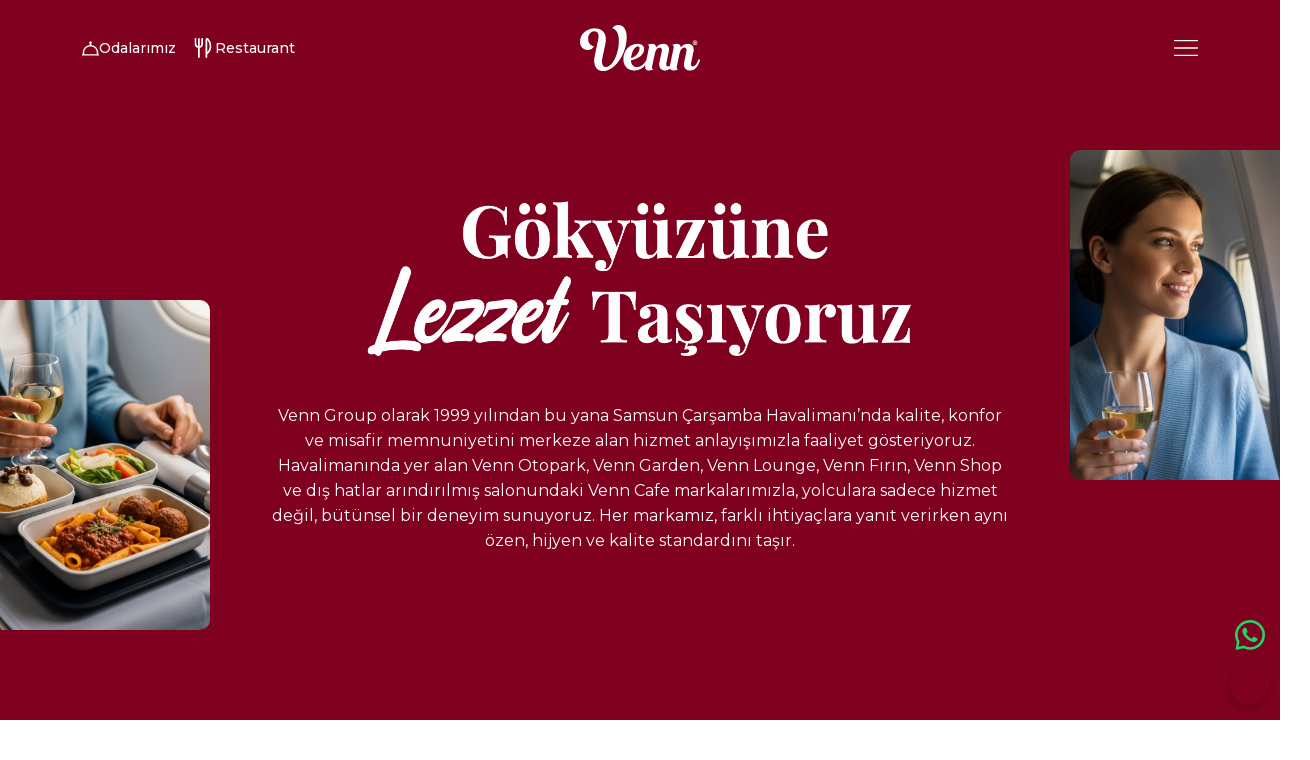

--- FILE ---
content_type: text/html; charset=UTF-8
request_url: https://www.vennbutikotel.com/airline-catering/
body_size: 5910
content:
<!DOCTYPE html>
<html lang="tr">
<head>
	<meta charset="utf-8">
	<meta name="viewport" content="width=device-width, initial-scale=1.0, user-scalable=0">
	<title>Airline Catering | Venn Butik Otel & Restaurant</title>
  	<meta name="author" content="venn">
  	<meta name="keywords" content="Venn">
  	<meta name="description" content="Otelimiz Karadeniz’in en güzel konumuna sahip otellerinden biridir. Hem şehir merkezinde olup hem de içine girdiğiniz anda sizi farklı yerlere götüren denize sıfır manzarası ile konum performansını en yüksek seviyede size sunmaktadır.">
  	<meta name="robots" content="index, follow">
	
<link rel="shortcut icon" href="https://www.vennbutikotel.com/uploads/site/favicon.png" type="image/x-icon">
<link rel="icon" href="https://www.vennbutikotel.com/uploads/site/favicon.png" type="image/x-icon">

<!-- CSS -->
<link rel="stylesheet" href="https://www.vennbutikotel.com/assets/main/css/app.min.css">
<link rel="stylesheet" href="https://www.vennbutikotel.com/assets/main/css/vendor.min.css">

<!-- Google tag (gtag.js) -->
<script async src="https://www.googletagmanager.com/gtag/js?id=G-EP8X2TZLDP"></script>
<script>
  window.dataLayer = window.dataLayer || [];
  function gtag(){dataLayer.push(arguments);}
  gtag('js', new Date());

  gtag('config', 'G-EP8X2TZLDP');
</script></head>
<body>

	<main class="app">

		<!--Header-->
		
<section class="venn-luxury-menu offcanvas offcanvas-end" tabindex="-1" id="offcanvasMenu" aria-labelledby="offcanvasMenuLabel">
    <button type="button" class="btn-close" data-bs-dismiss="offcanvas" aria-label="Kapat">
        <i class="fa-regular fa-circle-xmark"></i>
    </button>
    <div class="offcanvas-body">
        <div class="menu">
            <div class="menu-area">
                <ul>
                    <li><a href="https://www.vennbutikotel.com/"><img src="https://www.vennbutikotel.com/assets/main/img/logo-light.svg" alt="img"></a></li>
                    <li><a href="https://www.vennbutikotel.com/hakkimizda">Hakkımızda</a></li>
                    <li><a href="https://www.vennbutikotel.com/odalar">Odalar</a></li>
                    <li><a href="https://www.vennbutikotel.com/restaurant">Restaurant</a></li>
                    <li><a href="https://www.vennbutikotel.com/airline-catering">Airline Catering</a></li>
                    <li><a href="https://www.vennbutikotel.com/iletisim">İletişim</a></li>
                    <li><a href="https://www.vennbutikotel.com/menu">Menü</a></li>
                    <li><a href="tel:+90 362 407 00 01" class="btn-brown d-flex rounded">Rezervasyon</a></li>
                </ul>
            </div>
        </div>
    </div>
    <div class="offcanvas-footer">
        <div class="text">Denize sıfır konumu ile aldığınız her nefeste size mükemmel bir deneyim yaşatmaktadır.</div>
        <ul>
                            <li><a href="https://www.facebook.com/vennbutikotel/" target="_blank"><i class="fa-brands fa-facebook-f"></i></a></li>
                            <li><a href="https://www.instagram.com/vennbutikotel" target="_blank"><i class="fa-brands fa-instagram"></i></a></li>
                            <li><a href="https://www.linkedin.com/company/venn-butik-otel-restaurant/" target="_blank"><i class="fa-brands fa-linkedin-in"></i></a></li>
                            <li><a href="https://wa.me/905076043306" target="_blank"><i class="fa-brands fa-whatsapp"></i></a></li>
                            <li><a href="https://share.google/WWpVTUPkMeoiqwoxw" target="_blank"><i class="fa-brands fa-google"></i></a></li>
                    </ul>
    </div>
</section>
<header class="venn-header light">
    <div class="custom-container">
        <div class="row align-items-center">
            <div class="col-xxl-5 col-xl-4 col-3 d-none d-xl-block">
                <ul class="start">
                    <li>
                        <a href="https://www.vennbutikotel.com/odalar">
                            <div class="icon">
                                <svg xmlns="http://www.w3.org/2000/svg" width="22.79" height="19" viewBox="0 0 22.79 19">
                                    <path id="room-service" d="M21.84,18.092v-1.9a10.455,10.455,0,0,0-9.5-10.4V4.535a1.9,1.9,0,1,0-1.9,0V5.8a10.455,10.455,0,0,0-9.5,10.4v1.9H0v1.9H22.79v-1.9Zm-18.991-1.9C3.3,4.86,19.5,4.869,19.941,16.193v1.9H2.849Z" transform="translate(0 -0.991)" fill="#001d47"/>
                                </svg>
                            </div>
                            <div class="content">
                                Odalarımız
                            </div>
                        </a>
                    </li>
                    <li>
                        <a href="https://www.vennbutikotel.com/restaurant">
                            <div class="icon">
                                <svg xmlns="http://www.w3.org/2000/svg" width="16.669" height="20" viewBox="0 0 16.669 20">
                                    <path id="utensils" d="M10.333.833v5A4.174,4.174,0,0,1,7,9.917v9.25a.833.833,0,1,1-1.667,0V9.917A4.174,4.174,0,0,1,2,5.833v-5a.833.833,0,1,1,1.667,0v5A2.5,2.5,0,0,0,5.333,8.18V.833A.833.833,0,1,1,7,.833V8.18A2.5,2.5,0,0,0,8.667,5.833v-5a.833.833,0,0,1,1.667,0Zm8.333,7.5A10.533,10.533,0,0,1,14.5,16.479v2.688a.833.833,0,1,1-1.667,0V1.667A1.583,1.583,0,0,1,13.776.181a1.828,1.828,0,0,1,1.963.382,11.228,11.228,0,0,1,2.928,7.77ZM17,8.333a9.75,9.75,0,0,0-2.5-6.614V14.225A8.583,8.583,0,0,0,17,8.333Z" transform="translate(-2)" fill="#001d47"/>
                                </svg>
                            </div>
                            <div class="content">
                                Restaurant
                            </div>
                        </a>
                    </li>
                </ul>
            </div>
            <div class="col-xxl-2 col-xl-4 col-9">
                <div class="middle">
                    <a href="https://www.vennbutikotel.com/">
                        <img src="https://www.vennbutikotel.com/assets/main/img/logo-light.svg" alt="Venn Logo">
                    </a>
                </div>
            </div>
            <div class="col-xxl-5 col-xl-4 col-3">
                <ul class="end">
                    <li>
                        <a href="javascript:;" data-bs-toggle="offcanvas" data-bs-target="#offcanvasMenu" aria-controls="offcanvasMenu">
                            <svg xmlns="http://www.w3.org/2000/svg" width="32.584" height="22.356" viewBox="0 0 32.584 22.356">
                                <g id="Group_552" data-name="Group 552" transform="translate(0)">
                                    <path id="Path_16" data-name="Path 16" d="M.816.018,31.6,0a1.019,1.019,0,0,1,0,2.037H.989A1.02,1.02,0,0,1,.816.018" transform="translate(0)" fill="#d1c1b2"/>
                                    <path id="Path_17" data-name="Path 17" d="M.816,79.854,31.6,79.836a1.019,1.019,0,0,1,0,2.037H.989a1.02,1.02,0,0,1-.173-2.019" transform="translate(0 -69.677)" fill="#d1c1b2"/>
                                    <path id="Path_18" data-name="Path 18" d="M.816,159.689l30.783-.018a1.019,1.019,0,0,1,0,2.037H.989a1.02,1.02,0,0,1-.173-2.019" transform="translate(0 -139.352)" fill="#d1c1b2"/>
                                </g>
                            </svg>
                        </a>
                    </li>
                </ul>
            </div>
        </div>
    </div>
</header>
		<!-- Section -->
		<section class="venn-catering-hero">
            <img src="https://www.vennbutikotel.com/uploads/medias/bb0ab2407bf2b8cac608b1ff18a9a9b0.png" alt="img" class="layer layer-1 animate__animated animate__fadeInLeft img-fluid">
            <img src="https://www.vennbutikotel.com/uploads/medias/8432254b0946aa0213659fd3fc9ad868.png" alt="img" class="layer layer-2 animate__animated animate__fadeInRight img-fluid">
			<div class="custom-container">
                <div class="row">
                    <div class="col-12">
                        <div class="row justify-content-center">
                            <div class="col-xl-6">
                                <div class="content top">
                                    <div class="title animate__animated animate__fadeInUp animate__fast">
                                        <img src="https://www.vennbutikotel.com/assets/main/img/others/airline-catering-image-01.png" alt="img" class="img-fluid">
                                    </div>
                                </div>
                            </div>
                            <div class="col-xl-8">
                                <div class="content middle">
                                    <div class="text animate__animated animate__fadeInUp">Venn Group olarak 1999 yılından bu yana Samsun Çarşamba Havalimanı’nda kalite, konfor ve misafir memnuniyetini merkeze alan hizmet anlayışımızla faaliyet gösteriyoruz. Havalimanında yer alan Venn Otopark, Venn Garden, Venn Lounge, Venn Fırın, Venn Shop ve dış hatlar arındırılmış salonundaki Venn Cafe markalarımızla, yolculara sadece hizmet değil, bütünsel bir deneyim sunuyoruz. Her markamız, farklı ihtiyaçlara yanıt verirken aynı özen, hijyen ve kalite standardını taşır.</div>
                                </div>
                            </div>
                            <div class="col-12">
                                <div class="content bottom">
                                    <div class="row align-items-xl-end">
                                        <div class="col-xl-6">
                                            <div class="image">
                                                <img src="https://www.vennbutikotel.com/assets/main/img/others/airline-catering-image-04.png" alt="img" class="img-fluid">
                                            </div>
                                        </div>
                                        <div class="col-xl-6">
                                            <div class="sub-content">
                                                <div class="sub-summary">2006 yılında, misafirperverlik anlayışımızı gökyüzüne taşıyarak Venn Airline Catering markamızı kurduk.</div>
                                                <div class="sub-text">
                                                    Bugün, tüm yerli ve yabancı hava taşımacılığı yapan firmalara, ayrıca Cumhurbaşkanlığı uçak filosuna özel uçak içi ikram hizmeti sunmanın haklı gururunu yaşıyoruz. Uçak içi servis, yolculuğun en özel anlarından biridir; biz bu anları unutulmaz kılmak için her detayı titizlikle planlıyoruz.
                                                    <br><br>
                                                    Venn Airline Catering mutfağı, dünya mutfağının seçkin örneklerini ve Türk mutfağının yöresel lezzetlerini bir araya getirir. Usta şeflerimizin özenle hazırladığı menüler, hem estetik sunumları hem de taze ve kaliteli içerikleriyle fark yaratır. Her bir ürün, hijyen ve güvenilirlik esas alınarak ISO 22000 Gıda Güvenliği standartlarına uygun şekilde hazırlanır. Bu titiz çalışma anlayışımız sayesinde mutfağımız, sektör içinde örnek gösterilen tesislerden biri olmuştur.
                                                    <br><br>
                                                    Lezzet, bizim için yalnızca damakta kalan bir iz değil, bir markanın karakterini yansıtan en güçlü ifadedir. Uçuş süresine, güzergâha ve yolcu profilinin beklentilerine göre özelleştirilen menülerimizle; her misafire aynı kaliteyi, aynı tazeliği ve aynı lezzeti sunuyoruz.
                                                    <br><br>
                                                    Venn Airline Catering olarak hedefimiz, gökyüzünde geçen her yolculuğu daha keyifli, daha özel ve daha unutulmaz kılmak. Çünkü biz, yalnızca ikram hazırlamıyor; binlerce metre yüksekte “lezzetle anı” tasarlıyoruz.
                                                </div>
                                            </div>
                                        </div>
                                    </div>
                                </div>
                            </div>
                        </div>
                    </div>
                </div>
            </div>
		</section>

        <!-- Section -->
        <section class="venn-about-text pb-0" id="vennAbout"></section>

		<!--Footer-->
		<footer class="venn-footer">
    <div class="top">
        <div class="custom-container">
            <div class="row g-4">
                <div class="col-lg-4 order-lg-1 order-3">
                    <div class="d-flex align-items-center justify-content-lg-start justify-content-center">
                        <div class="content start">
                            <ul>
                                <li>
                                    <a href="https://goo.gl/maps/RzzBat3FWZT3Cs1J7" target="_blank">
                                        <svg xmlns="http://www.w3.org/2000/svg" width="13.243" height="15.922" viewBox="0 0 13.243 15.922">
                                            <path id="marker" d="M8.641.042A6.629,6.629,0,0,0,2.019,6.663c0,1.7,1.32,4.373,3.924,7.93a3.34,3.34,0,0,0,5.395,0c2.6-3.557,3.924-6.225,3.924-7.93A6.629,6.629,0,0,0,8.641.042Zm0,9.26a2.654,2.654,0,1,1,2.654-2.654A2.654,2.654,0,0,1,8.641,9.3Z" transform="translate(-2.019 -0.042)" fill="#fff"/>
                                        </svg>
                                        Cumhuriyet Mah. Adnan Menderes Blv. No:313 55200 Atakum / Samsun                                    </a>
                                </li>
                                <li>
                                    <a href="tel:+90 362 407 00 01">
                                        <svg xmlns="http://www.w3.org/2000/svg" width="15.925" height="15.928" viewBox="0 0 15.925 15.928">
                                            <path id="phone-flip" d="M0,4.137C0,9.206,6.717,15.92,11.779,15.92a4.076,4.076,0,0,0,2.906-1.181l.663-.763a2.045,2.045,0,0,0-.033-2.873c-.02-.02-1.619-1.247-1.619-1.247a2.06,2.06,0,0,0-2.839,0l-.969.776a8.488,8.488,0,0,1-4.6-4.611l.77-.969a2.047,2.047,0,0,0,0-2.839S4.832.614,4.813.595a2.054,2.054,0,0,0-2.906,0l-.7.6A4.077,4.077,0,0,0,0,4.131Z" transform="translate(0.004 0.008)" fill="#fff"/>
                                        </svg>
                                        +90 362 407 00 01                                    </a>
                                </li>
                                <li>
                                    <a href="mailto:bilgi@vennbutikotel.com">
                                        <svg id="envelope" xmlns="http://www.w3.org/2000/svg" width="15.922" height="14.596" viewBox="0 0 15.922 14.596">
                                            <path id="Path_33" data-name="Path 33" d="M15.892,5.542l-5.585,5.585a3.322,3.322,0,0,1-4.692,0L.031,5.542c-.009.1-.031.2-.031.3v7.961a3.321,3.321,0,0,0,3.317,3.317h9.288a3.321,3.321,0,0,0,3.317-3.317V5.846C15.922,5.742,15.9,5.647,15.892,5.542Z" transform="translate(0 -2.529)" fill="#fff"/>
                                            <path id="Path_34" data-name="Path 34" d="M9.619,8.66l6.06-6.06A3.308,3.308,0,0,0,12.855,1H3.568A3.308,3.308,0,0,0,.744,2.6L6.8,8.66a2,2,0,0,0,2.816,0Z" transform="translate(-0.25 -1)" fill="#fff"/>
                                        </svg>
                                        bilgi@vennbutikotel.com                                    </a>
                                </li>
                            </ul>
                        </div>
                    </div>
                </div>
                <div class="col-lg-4 order-lg-2 order-1">
                    <div class="d-flex align-items-center justify-content-center">
                        <div class="content middle">
                            <ul>
                                <li><a href="https://www.vennbutikotel.com/hakkimizda">Hakkımızda</a></li>
                                <li><a href="https://www.vennbutikotel.com/odalar">Odalar</a></li>
                                <li><a href="https://www.vennbutikotel.com/restaurant">Restaurant</a></li>
                                <li><a href="https://www.vennbutikotel.com/airline-catering">Airline Catering</a></li>
                                <li><a href="https://www.vennbutikotel.com/iletisim">İletişim</a></li>
                                <li><a href="https://www.vennbutikotel.com/menu">Menü</a></li>
                                <li><a href="tel:+90 362 407 00 01" class="btn-white rounded">Rezervasyon</a></li>
                            </ul>
                        </div>
                    </div>
                </div>
                <div class="col-lg-4 order-lg-3 order-2">
                    <div class="d-flex align-items-center justify-content-lg-end justify-content-center">
                        <div class="content end">
                            <ul>
                                                              <li><a href="https://www.facebook.com/vennbutikotel/" target="_blank"><i class="fa-brands fa-facebook-f"></i></a></li>
                                                              <li><a href="https://www.instagram.com/vennbutikotel" target="_blank"><i class="fa-brands fa-instagram"></i></a></li>
                                                              <li><a href="https://www.linkedin.com/company/venn-butik-otel-restaurant/" target="_blank"><i class="fa-brands fa-linkedin-in"></i></a></li>
                                                              <li><a href="https://wa.me/905076043306" target="_blank"><i class="fa-brands fa-whatsapp"></i></a></li>
                                                              <li><a href="https://share.google/WWpVTUPkMeoiqwoxw" target="_blank"><i class="fa-brands fa-google"></i></a></li>
                                                          </ul>
                        </div>
                    </div>
                    <div class="content award w-100 d-flex align-items-center justify-content-lg-end justify-content-center mt-25px">
                        <a href="https://restaurantguru.com/Venn-Boutique-Hotel-and-Restaurant-Samsun-2" class="d-inline-block" target="_blank">
                            <img src="https://www.vennbutikotel.com/assets/main/img/others/restaurant-guru.png" alt="img" class="img-fluid" width="120" height="120">
                        </a>
                    </div>
                </div>
            </div>
        </div>
    </div>
    <div class="bottom">
        <div class="custom-container">
            <div class="row">
                <div class="col-12">
                    <div class="text fs-12 fw-400 text-white text-sm-start text-center">&copy; 2026 Venn. Tüm Hakkı Saklıdır.</div>
                </div>
            </div>
        </div>
    </div>
</footer>

<a href="https://wa.me/905076043306" class="whatsapp" target="_blank">
    <svg xmlns="http://www.w3.org/2000/svg" width="29.733" height="30" viewBox="0 0 29.733 30">
        <g id="JvsnINJ2CZv" transform="translate(-0.591 -0.477)">
            <path id="Path_2" data-name="Path 2" d="M30.314,14.8A14.867,14.867,0,0,0,15.545.477h-.072a14.87,14.87,0,0,0-13.059,22L1.1,30.347a.115.115,0,0,0,.113.13h.023l7.782-1.731a14.878,14.878,0,0,0,6.443,1.466h.425A14.864,14.864,0,0,0,30.314,14.8ZM15.81,27.625h-.351A12.293,12.293,0,0,1,9.794,26.25l-.4-.208L4.118,27.289l.974-5.339-.226-.383A12.292,12.292,0,0,1,15.119,3.061h.357a12.287,12.287,0,0,1,.347,24.569Z" fill="#25d366"/>
            <path id="Path_3" data-name="Path 3" d="M10.289,8.167a1.374,1.374,0,0,0-.977.436,4.193,4.193,0,0,0-1.4,3.075,7.257,7.257,0,0,0,1.405,3.908c.179.255,2.453,4.222,6.2,5.831a9.984,9.984,0,0,0,3.792,1.111c.258,0,.452-.027.656-.039a3.772,3.772,0,0,0,2.572-1.7,3.115,3.115,0,0,0,.271-1.767c-.089-.151-.333-.259-.7-.452s-2.173-1.158-2.512-1.294a1.146,1.146,0,0,0-.4-.1.555.555,0,0,0-.445.265c-.3.376-.994,1.191-1.226,1.427a.552.552,0,0,1-.407.19.974.974,0,0,1-.409-.11,9.519,9.519,0,0,1-2.939-1.96,11.267,11.267,0,0,1-2-2.655c-.2-.38,0-.576.187-.754s.387-.424.58-.636a2.562,2.562,0,0,0,.392-.6.689.689,0,0,0-.011-.654c-.089-.19-.754-2.058-1.066-2.808-.253-.641-.555-.662-.819-.682-.217-.015-.466-.023-.715-.03h-.032" fill="#25d366"/>
        </g>
    </svg>
</a>

<a href="#" class="scrollup"><i class="fa-solid fa-chevron-up"></i></a>

<script type="text/javascript">
	var URLS = 'https://www.vennbutikotel.com/';
	var ASSETS_URL = URL + 'assets/main/';
</script>

<!-- Library -->
<script src="https://www.vennbutikotel.com/assets/main/js/bundle.js"></script>
<script src="https://cdnjs.cloudflare.com/ajax/libs/limonte-sweetalert2/10.16.6/sweetalert2.min.js" integrity="sha512-CrNI25BFwyQ47q3MiZbfATg0ZoG6zuNh2ANn/WjyqvN4ShWfwPeoCOi9pjmX4DoNioMQ5gPcphKKF+oVz3UjRw==" crossorigin="anonymous" referrerpolicy="no-referrer"></script>
<link rel="stylesheet" href="https://cdnjs.cloudflare.com/ajax/libs/limonte-sweetalert2/10.16.6/sweetalert2.min.css" integrity="sha512-/D4S05MnQx/q7V0+15CCVZIeJcV+Z+ejL1ZgkAcXE1KZxTE4cYDvu+Fz+cQO9GopKrDzMNNgGK+dbuqza54jgw==" crossorigin="anonymous" referrerpolicy="no-referrer" />


<style type="text/css">
	section.venn-know{
		padding-bottom: 80px;
	}
	section.venn-know::after{
		display: none !important;
	}
	@media (max-width: 575px) {
		.reservationWidgetForm .reservation-form {
			row-gap: 12.5px !important;
		}
		.reservationWidgetForm .form-group.col-xs-6 {
			min-width: calc(50% - 12.5px) !important;
			width: calc(50% - 12.5px);
		}
	}
</style>
	</main>

	<script type="text/javascript">
		$(function () {
			
		});
	</script>

</body>
</html>

--- FILE ---
content_type: text/css
request_url: https://www.vennbutikotel.com/assets/main/css/app.min.css
body_size: 18282
content:
@import url(https://fonts.googleapis.com/css2?family=Montserrat:ital,wght@0,100..900;1,100..900&family=Playfair+Display:ital,wght@0,400..900;1,400..900&display=swap);
button,hr,input{overflow:visible}audio,canvas,progress,video{display:inline-block}progress,sub,sup{vertical-align:baseline}html{font-family:sans-serif;line-height:1.15;-ms-text-size-adjust:100%;-webkit-text-size-adjust:100%}body{margin:0}article,aside,details,figcaption,figure,footer,header,main,menu,nav,section{display:block}h1{font-size:2em;margin:.67em 0}figure{margin:1em 40px}hr{-webkit-box-sizing:content-box;box-sizing:content-box;height:0}code,kbd,pre,samp{font-family:monospace,monospace;font-size:1em}a{background-color:transparent;-webkit-text-decoration-skip:objects}a:active,a:hover{outline-width:0}abbr[title]{border-bottom:none;-webkit-text-decoration:underline dotted;text-decoration:underline dotted}b,strong{font-weight:bolder}dfn{font-style:italic}mark{background-color:#ff0;color:#000}small{font-size:80%}sub,sup{font-size:75%;line-height:0;position:relative}sub{bottom:-.25em}sup{top:-.5em}audio:not([controls]){display:none;height:0}img{border-style:none}svg:not(:root){overflow:hidden}button,input,optgroup,select,textarea{font-family:sans-serif;font-size:100%;line-height:1.15;margin:0}button,select{text-transform:none}[type=reset],[type=submit],button,html [type=button]{-webkit-appearance:button}[type=button]::-moz-focus-inner,[type=reset]::-moz-focus-inner,[type=submit]::-moz-focus-inner,button::-moz-focus-inner{border-style:none;padding:0}[type=button]:-moz-focusring,[type=reset]:-moz-focusring,[type=submit]:-moz-focusring,button:-moz-focusring{outline:ButtonText dotted 1px}fieldset{border:1px solid silver;margin:0 2px;padding:.35em .625em .75em}legend{color:inherit;display:table;max-width:100%;white-space:normal}textarea{overflow:auto}[type=checkbox],[type=radio],legend{-webkit-box-sizing:border-box;box-sizing:border-box;padding:0}[type=number]::-webkit-inner-spin-button,[type=number]::-webkit-outer-spin-button{height:auto}[type=search]{-webkit-appearance:textfield;outline-offset:-2px}[type=search]::-webkit-search-cancel-button,[type=search]::-webkit-search-decoration{-webkit-appearance:none}::-webkit-file-upload-button{-webkit-appearance:button;font:inherit}summary{display:list-item}[hidden],template{display:none}
@media (min-width:3840px){.custom-container{max-width:3810px;width:3810px}}@media (min-width:2560px) and (max-width:3839px){.custom-container{max-width:1890px;width:1890px}}@media (min-width:2200px) and (max-width:2560px){.custom-container{max-width:1890px;width:1890px}}@media (min-width:1920px) and (max-width:2199px){.custom-container{max-width:1890px;width:1890px}section.venn-restaurant-hero .layer-1{width:215px!important;height:225px!important}section.venn-confour .layer-1{left:17%!important}section.venn-confour .layer-2{right:20%!important}section.venn-confour .layer-3{left:23%!important;bottom:28%!important}section.venn-confour .layer-4{right:25%!important}section.venn-team .layer-2{width:55%!important}}@media (min-width:1600px) and (max-width:1919px){.custom-container{max-width:1570px;width:1570px}section.venn-restaurant-hero .layer-2{width:215px!important}section.venn-restaurant-hero .layer-1{width:215px!important;height:225px!important}section.venn-hotel-hero .layer-1{left:250px!important;width:230px!important;height:230px!important}section.venn-hotel-hero .layer-2{right:250px!important;width:230px!important;height:230px!important}section.venn-hotel-hero .layer-3{left:-100px!important}section.venn-hotel-hero .layer-4{right:-100px!important}section.venn-about-hero .layer-1,section.venn-about-hero .layer-2,section.venn-catering-hero .layer-1,section.venn-catering-hero .layer-2{width:300px!important;height:350px!important}section.venn-know .head .title{font-size:90px!important}section.venn-know .content .big-item .item-image{height:430px!important}section.venn-hotel .head .text{margin-bottom:115px!important}section.venn-confour .layer-1{left:14%!important}section.venn-confour .layer-2{right:17%!important}section.venn-confour .layer-3{left:22%!important;bottom:28%!important}section.venn-confour .layer-4{right:22%!important}section.venn-team .layer-2{width:70%!important}}@media (min-width:1400px) and (max-width:1599px){.custom-container{max-width:1370px;width:1370px}section.venn-restaurant-menu::after{font-size:200px!important}section.venn-vennas-akyol-haznedar.main{padding-bottom:0!important}section.vennas-akyol-haznedar-text{padding-top:0!important}section.venn-restaurant-hero .layer-2{width:215px!important;right:210px!important}section.venn-restaurant-hero .layer-1{width:215px!important;height:225px!important;left:210px!important}section.venn-restaurant-hero .layer-3{left:-110px!important}section.venn-restaurant-hero .layer-4{right:-110px!important}section.venn-hotel-hero .video,section.venn-restaurant-hero .video{height:550px!important;margin-top:150px!important;margin-bottom:-220px!important}section.venn-hotel-hero .layer-1{top:160px!important;left:210px!important;width:200px!important;height:200px!important}section.venn-hotel-hero .layer-2{right:180px!important;width:200px!important;height:200px!important}section.venn-hotel-hero .layer-3{left:-100px!important}section.venn-hotel-hero .layer-4{right:-100px!important}section.venn-about-hero,section.venn-catering-hero,section.venn-hotel-hero{padding-top:180px!important}section.venn-catering-hero .content .image{height:530px!important}section.venn-about-hero .layer-1,section.venn-about-hero .layer-2,section.venn-catering-hero .layer-1,section.venn-catering-hero .layer-2{width:260px!important;height:330px!important}section.venn-about-hero .content.bottom,section.venn-catering-hero .content.bottom{margin-top:120px!important}section.venn-about-text{padding-top:230px!important}section.venn-press.about{padding-top:0!important;padding-bottom:120px!important}section.venn-know .head .title{font-size:100px!important}section.venn-know .content .big-item .item-text{padding-right:40px!important}section.venn-know .content .big-item .item-image{height:450px!important}section.venn-hotel .head .text{margin-bottom:95px!important}section.venn-confour .layer-1{left:14%!important}section.venn-confour .layer-2{right:17%!important}section.venn-confour .layer-3{left:22%!important;bottom:28%!important}section.venn-confour .layer-4{right:22%!important}section.venn-team .layer-2{width:75%!important}}@media (min-width:1200px) and (max-width:1399px){.custom-container{max-width:1140px;width:1140px}section.venn-restaurant-menu::after{font-size:200px!important}section.venn-vennas-akyol-haznedar.main{padding-bottom:0!important}section.vennas-akyol-haznedar-text{padding-top:0!important}section.venn-restaurant-hero .layer-1{width:215px!important;height:225px!important;left:120px!important;top:150px!important}section.venn-restaurant-hero .layer-2{width:215px!important;height:225px!important;right:120px!important;top:150px!important}section.venn-restaurant-hero .layer-3{left:-110px!important;height:250px!important}section.venn-restaurant-hero .layer-4{right:-110px!important;height:250px!important}section.venn-hotel-hero .video,section.venn-restaurant-hero .video{height:550px!important;margin-top:150px!important;margin-bottom:-220px!important}section.venn-hotel-hero .layer-1{top:160px!important;left:110px!important;width:200px!important;height:200px!important}section.venn-hotel-hero .layer-2{right:110px!important;width:200px!important;height:200px!important}section.venn-hotel-hero .layer-3{left:-100px!important}section.venn-hotel-hero .layer-4{right:-100px!important}section.venn-about-hero,section.venn-catering-hero,section.venn-hotel-hero{padding-top:180px!important}section.venn-vennas-akyol-haznedar.custom{padding-bottom:60px!important}section.venn-about-hero .layer-1,section.venn-about-hero .layer-2,section.venn-catering-hero .layer-1,section.venn-catering-hero .layer-2{width:240px!important;height:330px!important}section.venn-catering-hero .content .image{height:616px!important}section.venn-about-hero .content .image{height:560px!important}section.venn-about-hero .content.bottom,section.venn-catering-hero .content.bottom{margin-top:120px!important}section.venn-about-text{padding-top:230px!important}section.venn-press .press-item{height:100%!important}section.venn-press.about{padding-top:0!important;padding-bottom:80px!important}section.venn-know .head .title{font-size:100px!important}section.venn-know .content .big-item .item-text{padding-right:40px!important}section.venn-know .content .big-item .item-image{height:450px!important}section.venn-restaurant-menu .layer-1{left:80px!important}section.venn-restaurant-menu .layer-2{right:80px!important}section.venn-restaurant-menu .layer-3{left:180px!important}section.venn-restaurant-menu .layer-4{right:180px!important}section.venn-hotel .head .text{margin-bottom:95px!important}section.venn-confour .layer-1{left:7%!important}section.venn-confour .layer-2{right:10%!important}section.venn-confour .layer-3{left:16%!important;bottom:28%!important}section.venn-confour .layer-4{right:18%!important}section.venn-team .layer-2{width:85%!important}}@media (min-width:992px) and (max-width:1199px){.custom-container{max-width:962px;width:962px}section.venn-vennas-akyol-haznedar.main{padding-bottom:0!important}section.vennas-akyol-haznedar-text{padding-top:0!important}section.venn-about-text.restaurant{padding-top:145px!important}section.venn-restaurant-hero .layer-1,section.venn-restaurant-hero .layer-2,section.venn-restaurant-hero .layer-3,section.venn-restaurant-hero .layer-4{display:none!important}section.venn-hotel-hero .video,section.venn-restaurant-hero .video{margin-top:80px!important;margin-bottom:-230px!important;height:550px!important}section.venn-rooms{padding:60px 0!important}section.venn-hotel-hero .video{margin-top:100px!important}section.venn-about-hero .layer-1,section.venn-about-hero .layer-2,section.venn-catering-hero .layer-1,section.venn-catering-hero .layer-2,section.venn-hotel-hero .layer-1,section.venn-hotel-hero .layer-2,section.venn-hotel-hero .layer-3,section.venn-hotel-hero .layer-4{display:none!important}section.venn-about-hero,section.venn-catering-hero,section.venn-hotel-hero,section.venn-restaurant-hero{padding-top:100px!important}section.venn-vennas-akyol-haznedar.about-page.custom,section.venn-vennas-akyol-haznedar.catering-page.custom{padding-bottom:60px!important}section.venn-policy-services{padding-bottom:80px!important}section.venn-about-hero .content .image,section.venn-catering-hero .content .image{height:300px!important}section.venn-about-hero .content .sub-content,section.venn-catering-hero .content .sub-content,section.venn-vennas-akyol-haznedar.about-page .foot .text,section.venn-vennas-akyol-haznedar.catering-page .foot .text{margin-top:25px!important}section.venn-about-hero .content.bottom,section.venn-catering-hero .content.bottom{margin-top:60px!important}section.venn-about-text{padding-top:230px!important}section.venn-press .press-item.first{margin-bottom:90px!important}section.venn-press.about{padding-top:0!important;padding-bottom:130px!important}section.venn-hero .bottom{margin-top:250px!important}header.venn-header .start{gap:5px!important}section.venn-know{padding-top:60px!important}footer.venn-footer .top,section.venn-confour,section.venn-restaurant,section.venn-team{padding:60px 0!important}section.venn-hotel .feature .image{height:300px!important}section.venn-hotel .head{margin-bottom:30px!important}section.venn-hotel{padding-top:100px!important}section.venn-hero{min-height:auto!important}section.venn-know .head .title{font-size:100px!important}section.venn-know .content .big-item .item-text{padding-right:40px!important}section.venn-know .content .big-item .item-image,section.venn-know .content .small-items .small-item .item-image{height:400px!important}section.venn-restaurant-menu .layer-1{top:70px!important;left:30px!important;width:195px!important;height:170px!important}section.venn-restaurant-menu .layer-2{right:30px!important;width:210px!important;height:160px!important}section.venn-restaurant-menu .layer-3{left:100px!important;width:220px!important;height:245px!important}section.venn-restaurant-menu .layer-4{right:100px!important;width:220px!important}section.venn-hotel .cover{display:none!important}section.venn-restaurant-menu::after{font-size:150px!important}section.venn-hotel .head .text{margin-bottom:25px!important}section.venn-confour .layer-1{top:40px!important;width:150px!important;height:130px!important;left:7%!important}section.venn-confour .layer-2{right:5%!important;width:180px!important;height:180px!important}section.venn-confour .layer-3{left:6%!important;bottom:20%!important}section.venn-confour .layer-4{bottom:30%!important;right:9%!important}section.venn-team .layer-2{width:80%!important}section.venn-restaurant .content .video{height:450px!important}section.venn-restaurant .content .action .more{-webkit-box-pack:start!important;-webkit-justify-content:flex-start!important;-ms-flex-pack:start!important;justify-content:flex-start!important;margin-top:25px!important}}@media (min-width:768px) and (max-width:991px){.custom-container,.custom-container-absolute{max-width:738px;width:738px}section.venn-vennas-akyol-haznedar.main{padding-top:150px!important;padding-bottom:0!important}section.vennas-akyol-haznedar-text{padding-top:0!important}section.venn-restaurant-hero{min-height:auto!important}section.venn-about-text.restaurant{padding-top:180px!important}section.venn-restaurant-hero .layer-1,section.venn-restaurant-hero .layer-2,section.venn-restaurant-hero .layer-3,section.venn-restaurant-hero .layer-4{display:none!important}section.venn-about-text.hotel-page{padding-top:120px!important}section.venn-policy-services,section.venn-rooms{padding:60px 0!important}section.venn-hotel-hero .video,section.venn-restaurant-hero .video{height:400px!important;margin-top:80px!important;margin-bottom:-220px!important}section.venn-about-hero .layer-1,section.venn-about-hero .layer-2,section.venn-catering-hero .layer-1,section.venn-catering-hero .layer-2,section.venn-hotel-hero .layer-1,section.venn-hotel-hero .layer-2,section.venn-hotel-hero .layer-3,section.venn-hotel-hero .layer-4{display:none!important}.about-swiper .swiper-wrapper .swiper-slide .image{height:250px!important}section.venn-about-hero,section.venn-catering-hero,section.venn-hotel-hero,section.venn-restaurant-hero{padding-top:100px!important}section.venn-vennas-akyol-haznedar.about-page.custom,section.venn-vennas-akyol-haznedar.catering-page.custom{padding-bottom:60px!important}section.venn-policy-services{padding-bottom:80px!important}section.venn-about-hero .content .image,section.venn-catering-hero .content .image{height:300px!important}section.venn-about-hero .content .sub-content,section.venn-catering-hero .content .sub-content,section.venn-vennas-akyol-haznedar.about-page .foot .text,section.venn-vennas-akyol-haznedar.catering-page .foot .text{margin-top:25px!important}section.venn-about-hero .content.bottom,section.venn-catering-hero .content.bottom{margin-top:60px!important}section.venn-about-text{padding-top:230px!important}section.venn-press .press-item.first{margin-bottom:90px!important}section.venn-press.about{padding-top:0!important;padding-bottom:130px!important}section.venn-team .content .top{margin-bottom:350px!important}section.venn-restaurant-menu .head{margin-bottom:100px!important}section.venn-know::after{font-size:275px!important}section.venn-hero .bottom{margin-top:75px!important}header.venn-header .start{gap:5px!important}section.venn-know{padding-top:60px!important;padding-bottom:240px!important}footer.venn-footer .top,section.venn-confour,section.venn-restaurant,section.venn-restaurant-menu,section.venn-team{padding:60px 0!important}section.venn-hotel .feature .image{height:300px!important}section.venn-hotel .head{margin-bottom:30px!important}section.venn-hotel{padding-top:100px!important}section.venn-hero{padding-top:120px!important;min-height:auto!important}section.venn-know .head .title{font-size:100px!important}section.venn-know .content .big-item .item-text{padding-right:40px!important}section.venn-know .content .big-item .item-image,section.venn-know .content .small-items .small-item .item-image{height:400px!important}section.venn-restaurant-menu .layer-1{top:70px!important;left:30px!important;width:115px!important;height:100px!important}section.venn-restaurant-menu .layer-2{right:30px!important;width:120px!important;height:100px!important}section.venn-restaurant-menu .layer-3{left:50px!important;width:160px!important;height:200px!important}section.venn-restaurant-menu .layer-4{right:50px!important;width:170px!important;height:200px!important}section.venn-hotel .cover{display:none!important}section.venn-restaurant-menu::after{font-size:120px!important}section.venn-hotel .head .text{margin-bottom:25px!important}section.venn-confour .layer-1{top:40px!important;width:110px!important;height:110px!important;left:7%!important}section.venn-confour .layer-2{right:5%!important;width:110px!important;height:110px!important}section.venn-confour .layer-3{left:6%!important;bottom:25%!important;width:110px!important;height:110px!important}section.venn-confour .layer-4{bottom:30%!important;right:3%!important}section.venn-team .layer-1{width:100%!important;height:75%!important}section.venn-team .layer-2{width:100%!important}section.venn-restaurant .content .video{height:450px!important}section.venn-restaurant .content .action .more{-webkit-box-pack:start!important;-webkit-justify-content:flex-start!important;-ms-flex-pack:start!important;justify-content:flex-start!important;margin-top:25px!important}footer.venn-footer .top .content.middle ul li:last-child{margin-top:20px!important}footer.venn-footer .top::before{height:100%!important;background-position:bottom center!important}}@media (min-width:576px) and (max-width:767px){.custom-container,.custom-container-absolute{max-width:540px;width:540px}section.venn-press.custom{padding-bottom:50px!important}section.venn-vennas-akyol-haznedar.main{padding-top:150px!important;padding-bottom:0!important}section.vennas-akyol-haznedar-text{padding-top:0!important;padding-bottom:60px!important}section.vennas-akyol-haznedar-gallery.pb-0{padding-top:60px!important}.about-swiper .swiper-wrapper .swiper-slide .image,section.vennas-akyol-haznedar-gallery .content .gallery img{height:250px!important}section.venn-restaurant-hero{min-height:auto!important;padding-top:100px!important}section.venn-about-text.restaurant{padding-top:195px!important;padding-bottom:60px!important}section.venn-restaurant-hero .layer-1,section.venn-restaurant-hero .layer-2,section.venn-restaurant-hero .layer-3,section.venn-restaurant-hero .layer-4{display:none!important}section.venn-hotel-hero{min-height:auto!important}section.venn-hotel-hero .content .title{margin-bottom:0!important}section.venn-about-text.hotel-page{padding-top:190px!important;padding-bottom:0!important}section.venn-rooms{padding:60px 0!important}section.venn-hotel-hero .video,section.venn-restaurant-hero .video{height:415px!important;margin-top:60px!important;margin-bottom:-220px!important}section.venn-about-hero .layer-1,section.venn-about-hero .layer-2,section.venn-catering-hero .layer-1,section.venn-catering-hero .layer-2,section.venn-hotel-hero .layer-1,section.venn-hotel-hero .layer-2,section.venn-hotel-hero .layer-3,section.venn-hotel-hero .layer-4{display:none!important}section.venn-about-text .content .title,section.venn-policy-services .head .title{font-size:var(--font-text-size-xl)!important}section.venn-about-text,section.venn-press.about,section.venn-vennas-akyol-haznedar.about-page.custom,section.venn-vennas-akyol-haznedar.catering-page.custom{padding-bottom:60px!important}section.venn-policy-services{padding:60px 0!important}section.venn-about-hero,section.venn-catering-hero,section.venn-hotel-hero{padding-top:100px!important}section.venn-policy-services{padding-bottom:80px!important}section.venn-about-hero .content .image,section.venn-catering-hero .content .image{height:300px!important}section.venn-about-hero .content .sub-content,section.venn-catering-hero .content .sub-content,section.venn-vennas-akyol-haznedar.about-page .foot .text,section.venn-vennas-akyol-haznedar.catering-page .foot .text{margin-top:25px!important}section.venn-about-hero .content.bottom,section.venn-catering-hero .content.bottom{margin-top:60px!important}section.venn-about-text{padding-top:230px!important}section.venn-press .press-item.first{margin-bottom:25px!important}section.venn-press.about{padding-top:0!important}section.venn-hero .content .title,section.venn-hotel .head .title,section.venn-hotel-hero .video .title,section.venn-know .head .title,section.venn-restaurant .content .video .title,section.venn-restaurant-hero .content .title,section.venn-restaurant-hero .video .title,section.venn-restaurant-menu .head .title,section.venn-team .content .top .title{font-size:60px!important}section.venn-restaurant-menu .head{margin-bottom:100px!important}section.venn-know::after{font-size:200px!important}section.venn-hero .bottom{margin-top:75px!important}header.venn-header .start{gap:5px!important}section.venn-know{padding-top:60px!important;padding-bottom:180px!important}footer.venn-footer .top,section.venn-confour,section.venn-restaurant,section.venn-restaurant-menu,section.venn-team{padding:60px 0!important}section.venn-hotel .feature .image{height:300px!important}section.venn-hotel .head{margin-bottom:30px!important}section.venn-hotel{padding-top:100px!important}section.venn-hero{padding-top:120px!important;min-height:auto!important}section.venn-know .content .big-item .item-text{padding:25px!important}section.venn-know .content .big-item .item-image,section.venn-know .content .small-items .small-item .item-image{height:300px!important}section.venn-restaurant-menu .layer-1{top:70px!important;left:30px!important;width:115px!important;height:100px!important}section.venn-restaurant-menu .layer-2{top:65px!important;right:30px!important;width:120px!important;height:100px!important}section.venn-restaurant-menu .layer-3{left:50px!important;width:160px!important;height:200px!important}section.venn-restaurant-menu .layer-4{right:50px!important;width:170px!important;height:200px!important}section.venn-hotel .cover{display:none!important}section.venn-restaurant-menu::after{font-size:110px!important}section.venn-hotel .head .text{margin-bottom:25px!important}section.venn-confour .layer-1{top:40px!important;width:80px!important;height:80px!important;left:5%!important}section.venn-confour .layer-2{right:4%!important;width:110px!important;height:110px!important}section.venn-confour .layer-3{left:6%!important;bottom:30%!important;width:110px!important;height:110px!important}section.venn-confour .layer-4{bottom:30%!important;right:3%!important}section.venn-team .layer-1{width:100%!important;height:75%!important}section.venn-team .layer-2{width:100%!important}section.venn-team .content .top{margin-bottom:350px!important}section.venn-restaurant .content .video{height:300px!important}section.venn-restaurant .content .action .more{-webkit-box-pack:start!important;-webkit-justify-content:flex-start!important;-ms-flex-pack:start!important;justify-content:flex-start!important;margin-top:25px!important}footer.venn-footer .top .content.middle ul li:last-child{margin-top:20px!important}footer.venn-footer .top::before{height:100%!important;background-position:bottom center!important}}@media (min-width:481px) and (max-width:575px){.custom-container,.custom-container-absolute{max-width:100%;width:100%}section.venn-press.custom{padding-top:50px!important;padding-bottom:50px!important}section.venn-vennas-akyol-haznedar.main{padding-top:150px!important;padding-bottom:0!important;background:#2b2f3a!important}section.venn-vennas-akyol-haznedar.main .cover{bottom:auto!important;top:100px!important;-o-object-fit:cover!important;object-fit:cover!important;height:80%!important}section.vennas-akyol-haznedar-text .image{height:345px!important}section.venn-vennas-akyol-haznedar.main .head{margin-bottom:350px!important}section.vennas-akyol-haznedar-text{padding-top:0!important;padding-bottom:60px!important}section.vennas-akyol-haznedar-gallery.pb-0{padding-top:60px!important}.about-swiper .swiper-wrapper .swiper-slide .image,section.vennas-akyol-haznedar-gallery .content .gallery img{height:250px!important}section.venn-restaurant-hero{min-height:auto!important;padding-top:100px!important}section.venn-about-text.restaurant{padding-top:190px!important;padding-bottom:0!important}section.venn-restaurant-hero .layer-1,section.venn-restaurant-hero .layer-2,section.venn-restaurant-hero .layer-3,section.venn-restaurant-hero .layer-4{display:none!important}section.venn-hotel-hero .content .title{margin-bottom:0!important}section.venn-hotel-hero{min-height:auto!important}section.venn-about-text.hotel-page{padding-top:200px!important;padding-bottom:0!important}section.venn-rooms{padding:60px 0!important}section.venn-hotel-hero .video,section.venn-restaurant-hero .video{height:415px!important;margin-top:60px!important;margin-bottom:-220px!important}section.venn-about-hero .layer-1,section.venn-about-hero .layer-2,section.venn-catering-hero .layer-1,section.venn-catering-hero .layer-2,section.venn-hotel-hero .layer-1,section.venn-hotel-hero .layer-2,section.venn-hotel-hero .layer-3,section.venn-hotel-hero .layer-4{display:none!important}section.venn-about-text .content .title,section.venn-policy-services .head .title{font-size:var(--font-text-size-xl)!important}section.venn-about-text,section.venn-press.about,section.venn-vennas-akyol-haznedar.about-page.custom,section.venn-vennas-akyol-haznedar.catering-page.custom{padding-bottom:60px!important}section.venn-policy-services{padding:60px 0!important}section.venn-about-hero,section.venn-catering-hero,section.venn-hotel-hero{padding-top:100px!important}section.venn-policy-services{padding-bottom:80px!important}section.venn-about-hero .content .image,section.venn-catering-hero .content .image{height:250px!important}section.venn-about-hero .content .sub-content,section.venn-catering-hero .content .sub-content,section.venn-vennas-akyol-haznedar.about-page .foot .text,section.venn-vennas-akyol-haznedar.catering-page .foot .text{margin-top:25px!important}section.venn-about-hero .content.bottom,section.venn-catering-hero .content.bottom{margin-top:60px!important}section.venn-about-text{padding-top:230px!important}section.venn-press .press-item.first{margin-bottom:25px!important}section.venn-press.about{padding-top:0!important}section.venn-hotel-hero .video .title,section.venn-restaurant .content .video .title,section.venn-restaurant-hero .video .title{bottom:25px!important;left:25px!important}section.venn-vennas-akyol-haznedar.about-page,section.venn-vennas-akyol-haznedar.catering-page,section.venn-vennas-akyol-haznedar.homepage{margin-top:-50px!important;padding-bottom:0!important}section.venn-vennas-akyol-haznedar.about-page .cover,section.venn-vennas-akyol-haznedar.catering-page .cover,section.venn-vennas-akyol-haznedar.homepage .cover{-o-object-fit:contain!important;object-fit:contain!important}section.venn-vennas-akyol-haznedar.about-page .head,section.venn-vennas-akyol-haznedar.catering-page .head,section.venn-vennas-akyol-haznedar.homepage .head{margin-bottom:380px!important}section.venn-vennas-akyol-haznedar.about-page::after,section.venn-vennas-akyol-haznedar.catering-page::after{height:780px!important;background:-webkit-gradient(linear,left bottom, left top,color-stop(60%, #6d001b),to(rgba(109,0,27,0)))!important;background:-o-linear-gradient(bottom,#6d001b 60%,rgba(109,0,27,0) 100%)!important;background:linear-gradient(0deg,#6d001b 60%,rgba(109,0,27,0) 100%)!important}section.venn-vennas-akyol-haznedar.homepage::after{height:600px!important}section.venn-hero .content .title,section.venn-hotel .head .title,section.venn-hotel-hero .video .title,section.venn-know .head .title,section.venn-restaurant .content .video .title,section.venn-restaurant-hero .content .title,section.venn-restaurant-hero .video .title,section.venn-restaurant-menu .head .title,section.venn-team .content .top .title{font-size:50px!important}section.venn-restaurant-menu .head{margin-bottom:100px!important}section.venn-know::after{font-size:150px!important}section.venn-hero .bottom{margin-top:75px!important}header.venn-header .start{gap:5px!important}section.venn-know{padding-top:60px!important;padding-bottom:160px!important}footer.venn-footer .top,section.venn-confour,section.venn-restaurant,section.venn-restaurant-menu,section.venn-team{padding:60px 0!important}section.venn-hotel .feature .image{height:250px!important}section.venn-hotel .head{margin-bottom:30px!important}section.venn-hotel{padding-top:100px!important}section.venn-hero{padding-top:120px!important;min-height:auto!important}section.venn-know .content .big-item .item-text{padding:25px!important}section.venn-know .content .big-item .item-image,section.venn-know .content .small-items .small-item .item-image{height:300px!important}section.venn-restaurant-menu .layer-1{top:40px!important;left:20px!important;width:115px!important;height:100px!important}section.venn-restaurant-menu .layer-2{top:65px!important;right:20px!important;width:100px!important;height:100px!important}section.venn-restaurant-menu .layer-3{left:30px!important;width:130px!important;height:150px!important}section.venn-restaurant-menu .layer-4{right:30px!important;width:150px!important;height:150px!important}section.venn-hotel .cover{display:none!important}section.venn-restaurant-menu::after{font-size:65px!important;bottom:50px!important}section.venn-hotel .head .text{margin-bottom:25px!important}section.venn-confour .layer-1,section.venn-confour .layer-2{top:40px!important;width:80px!important;height:80px!important}section.venn-confour .layer-1{left:5%!important}section.venn-confour .layer-2{right:4%!important}section.venn-confour .layer-3{left:6%!important;bottom:30%!important;width:80px!important;height:80px!important}section.venn-confour .layer-4{bottom:32%!important;right:5%!important;width:100px!important;height:100px!important}section.venn-team .layer-1{width:100%!important;height:75%!important}section.venn-team .layer-2{width:100%!important}section.venn-team .content .top{margin-bottom:350px!important}section.venn-restaurant .content .video{height:300px!important}section.venn-restaurant .content .action .more{-webkit-box-pack:start!important;-webkit-justify-content:flex-start!important;-ms-flex-pack:start!important;justify-content:flex-start!important;margin-top:25px!important}footer.venn-footer .top .content.middle ul li:last-child{margin-top:20px!important}footer.venn-footer .top::before{height:100%!important;background-position:bottom center!important}}@media (max-width:480px){.custom-container,.custom-container-absolute{max-width:100%;width:100%}section.venn-press.custom{padding-top:50px!important;padding-bottom:50px!important}section.venn-vennas-akyol-haznedar.main{padding-top:150px!important;padding-bottom:0!important;background:#2b2f3a!important}section.venn-vennas-akyol-haznedar.main .cover{bottom:auto!important;top:100px!important;-o-object-fit:cover!important;object-fit:cover!important;height:80%!important}section.vennas-akyol-haznedar-text .image{height:275px!important}section.venn-vennas-akyol-haznedar.main .head{margin-bottom:350px!important}section.vennas-akyol-haznedar-text{padding-top:0!important;padding-bottom:60px!important}section.vennas-akyol-haznedar-gallery.pb-0{padding-top:60px!important}section.vennas-akyol-haznedar-gallery .content .gallery img{height:250px!important}section.venn-restaurant-hero{min-height:auto!important;padding-top:100px!important}section.venn-about-text.restaurant{padding-top:225px!important;padding-bottom:20px!important}section.venn-restaurant-hero .layer-1,section.venn-restaurant-hero .layer-2,section.venn-restaurant-hero .layer-3,section.venn-restaurant-hero .layer-4{display:none!important}section.venn-hotel-hero .content .title{margin-bottom:0!important}section.venn-hotel-hero{min-height:auto!important}section.venn-about-text.hotel-page{padding-top:225px!important;padding-bottom:0!important}section.venn-rooms{padding:60px 0!important}section.venn-hotel-hero .video,section.venn-restaurant-hero .video{height:350px!important;margin-top:60px!important;margin-bottom:-250px!important}section.venn-about-hero .layer-1,section.venn-about-hero .layer-2,section.venn-catering-hero .layer-1,section.venn-catering-hero .layer-2,section.venn-hero .content .text br,section.venn-hotel-hero .layer-1,section.venn-hotel-hero .layer-2,section.venn-hotel-hero .layer-3,section.venn-hotel-hero .layer-4{display:none!important}.press-item{padding:20px!important}section.venn-about-text .content .title,section.venn-policy-services .head .title{font-size:var(--font-text-size-xl)!important}section.venn-about-text,section.venn-press.about,section.venn-vennas-akyol-haznedar.about-page.custom,section.venn-vennas-akyol-haznedar.catering-page.custom{padding-bottom:60px!important}section.venn-policy-services{padding:60px 0!important}.about-swiper .swiper-wrapper .swiper-slide .image{height:300px!important}section.venn-about-hero,section.venn-catering-hero,section.venn-hotel-hero{padding-top:100px!important}section.venn-policy-services{padding-bottom:80px!important}section.venn-about-hero .content .image,section.venn-catering-hero .content .image{height:200px!important}section.venn-about-hero .content .sub-content,section.venn-catering-hero .content .sub-content,section.venn-vennas-akyol-haznedar.about-page .foot .text,section.venn-vennas-akyol-haznedar.catering-page .foot .text{margin-top:25px!important}section.venn-about-hero .content.bottom,section.venn-catering-hero .content.bottom{margin-top:60px!important}section.venn-about-text{padding-top:230px!important}section.venn-press .press-item.first{margin-bottom:25px!important}section.venn-press.about{padding-top:0!important}section.venn-team .content .top .sub-title{font-size:var(--font-text-size-lg)!important}section.venn-luxury-menu{width:90%!important;padding:20px!important}section.venn-luxury-menu .offcanvas-header .author-area .author-content .name{font-size:var(--font-text-size-sm)!important}footer.venn-footer .top .content.middle ul li a{font-size:var(--font-text-size-xxl)!important}section.venn-confour .head{margin-bottom:40px!important}section.venn-hotel-hero .video .title,section.venn-restaurant .content .video .title,section.venn-restaurant-hero .video .title{bottom:25px!important;left:25px!important}section.venn-vennas-akyol-haznedar.about-page,section.venn-vennas-akyol-haznedar.catering-page,section.venn-vennas-akyol-haznedar.homepage{margin-top:-50px!important;padding-bottom:0!important;z-index:1}section.venn-vennas-akyol-haznedar.about-page .cover,section.venn-vennas-akyol-haznedar.catering-page .cover,section.venn-vennas-akyol-haznedar.homepage .cover{-o-object-fit:contain!important;object-fit:contain!important}section.venn-vennas-akyol-haznedar.about-page .head,section.venn-vennas-akyol-haznedar.catering-page .head,section.venn-vennas-akyol-haznedar.homepage .head{margin-bottom:285px!important}section.venn-vennas-akyol-haznedar.about-page::after,section.venn-vennas-akyol-haznedar.catering-page::after{height:1250px!important;background:-webkit-gradient(linear,left bottom, left top,color-stop(60%, #6d001b),to(rgba(109,0,27,0)))!important;background:-o-linear-gradient(bottom,#6d001b 60%,rgba(109,0,27,0) 100%)!important;background:linear-gradient(0deg,#6d001b 60%,rgba(109,0,27,0) 100%)!important}section.venn-vennas-akyol-haznedar.homepage::after{height:600px!important}section.venn-hero .content .title,section.venn-hotel .head .title,section.venn-hotel-hero .video .title,section.venn-know .head .title,section.venn-restaurant .content .video .title,section.venn-restaurant-hero .content .title,section.venn-restaurant-hero .video .title,section.venn-restaurant-menu .head .title,section.venn-team .content .top .title{font-size:40px!important}section.venn-restaurant-menu .head{margin-bottom:100px!important}section.venn-know::after{font-size:120px!important;bottom:19px!important}section.venn-hero .bottom{margin-top:75px!important}header.venn-header .start{gap:5px!important}section.venn-know{padding-top:60px!important;padding-bottom:140px!important}footer.venn-footer .top{padding:35px 0!important}section.venn-confour,section.venn-restaurant,section.venn-restaurant-menu,section.venn-team{padding:60px 0!important}section.venn-hotel .feature .image{height:220px!important}section.venn-hotel .head{margin-bottom:30px!important}section.venn-hotel{padding-top:100px!important}section.venn-hero{padding-top:120px!important;min-height:auto!important}section.venn-know .content .big-item .item-text{padding:25px!important}section.venn-know .content .big-item .item-image,section.venn-know .content .small-items .small-item .item-image{height:225px!important}section.venn-restaurant-menu .layer-1{top:40px!important;left:20px!important;width:80px!important;height:80px!important}section.venn-restaurant-menu .layer-2{top:45px!important;right:20px!important;width:80px!important;height:80px!important}section.venn-restaurant-menu .layer-3{left:20px!important;width:100px!important;height:100px!important}section.venn-restaurant-menu .layer-4{right:20px!important;width:120px!important;height:140px!important}section.venn-hotel .cover{display:none!important}section.venn-restaurant-menu::after{font-size:50px!important;bottom:110px!important}section.venn-hotel .head .text{margin-bottom:25px!important}section.venn-confour .layer-1{top:30px!important;width:70px!important;height:70px!important;left:5%!important}section.venn-confour .layer-2{top:40px!important;right:4%!important;width:70px!important;height:70px!important}section.venn-confour .layer-3{left:6%!important;bottom:46%!important;width:50px!important;height:50px!important}section.venn-confour .layer-4{bottom:46%!important;right:4%!important;width:70px!important;height:70px!important}section.venn-team .layer-1{width:100%!important;height:75%!important}section.venn-team .layer-2{width:100%!important}section.venn-team .content .top{margin-bottom:350px!important}section.venn-restaurant .content .video{height:225px!important}section.venn-restaurant .content .action .more{-webkit-box-pack:start!important;-webkit-justify-content:flex-start!important;-ms-flex-pack:start!important;justify-content:flex-start!important;margin-top:25px!important}footer.venn-footer .top .content.middle ul li:last-child{margin-top:20px!important}footer.venn-footer .top::before{height:100%!important;background-position:bottom center!important}}@media (max-width:1199px){section.venn-policy-text{padding:40px 0!important}section.venn-policy-hero .content .title{font-size:40px!important;margin-bottom:0!important}section.venn-policy-hero{padding-top:120px!important;padding-bottom:60px!important}section.vennas-akyol-haznedar-text .image{margin-bottom:25px!important}section.venn-hotel-detail-hero,section.venn-rooms.custom.hotel-detail{padding-top:100px!important}section.venn-contact-form{padding:340px 0 60px!important}section.venn-contact-hero .content .map iframe{min-height:450px!important}section.venn-contact-hero,section.venn-menu-hero{padding-top:100px!important}header.venn-header .middle{-webkit-box-pack:start!important;-webkit-justify-content:flex-start!important;-ms-flex-pack:start!important;justify-content:flex-start!important}}@media (max-width:991px){.gallery-row-3 .col,.gallery-row-4 .col{-webkit-box-flex:0!important;-webkit-flex:0 0 50%!important;-ms-flex:0 0 50%!important;flex:0 0 50%!important;max-width:50%!important}section.vennas-akyol-haznedar-gallery .content .gallery img{height:180px}.reservationWidgetForm{padding:20px!important;-webkit-border-radius:30px!important;border-radius:30px!important}.reservationWidgetForm .reservation-form{-webkit-flex-wrap:wrap!important;-ms-flex-wrap:wrap!important;flex-wrap:wrap!important}.reservationWidgetForm .form-group{min-width:-webkit-calc(50% - 12.5px)!important;min-width:calc(50% - 12.5px)!important}}@media (max-width:767px){section.venn-hotel-detail-hero .page-content .room-feature ul li{width:-webkit-calc(50% - 30px)!important;width:calc(50% - 30px)!important}section.venn-hotel-detail-hero .page-image .roomSwiper2 .swiper-slide{height:300px!important}section.venn-hotel-detail-hero .page-image .roomSwiper .swiper-slide{height:90px!important}}@media (max-width:575px){section.vennas-akyol-haznedar-gallery.pb-0{padding-top:40px!important}section.vennas-akyol-haznedar-text{padding-bottom:40px!important;-webkit-border-bottom-left-radius:30px!important;border-bottom-left-radius:30px!important;-webkit-border-bottom-right-radius:30px!important;border-bottom-right-radius:30px!important}section.venn-rooms.custom.hotel-detail{padding-bottom:50px!important}section.venn-about-text.pb-0,section.venn-rooms{padding-bottom:0!important}section.venn-press.about.page{padding-top:50px!important}section.venn-restaurant .content .action .more{-webkit-box-pack:center!important;-webkit-justify-content:center!important;-ms-flex-pack:center!important;justify-content:center!important}section.venn-confour .layer,section.venn-restaurant-menu .layer-1,section.venn-restaurant-menu .layer-2{display:none!important}section.venn-hotel .feature ul li a:hover{-webkit-box-pack:start!important;-webkit-justify-content:flex-start!important;-ms-flex-pack:start!important;justify-content:flex-start!important}section.venn-hero{background:#6d001b!important}section.venn-hero .cover{height:55%!important}section.vennas-akyol-haznedar-text .content .title{font-size:var(--font-text-size-xl)!important}header.venn-header .middle a img{width:90px!important}.gallery-row-3 .col,.gallery-row-4 .col{-webkit-box-flex:0!important;-webkit-flex:0 0 100%!important;-ms-flex:0 0 100%!important;flex:0 0 100%!important;max-width:100%!important}section.vennas-akyol-haznedar-gallery .content .gallery img{height:160px}.reservationWidgetForm .form-group{min-width:100%!important}.reservationWidgetForm{padding:20px!important;-webkit-border-radius:30px!important;border-radius:30px!important}}
:root{--font-text-family: "Montserrat", sans-serif;--font-text-other-family: "Playfair Display", serif;--font-text-weight: normal;--font-text-size-xxs: 10px;--font-text-size-xs: 12px;--font-text-size-sm: 14px;--font-text-size-md: 16px;--font-text-size-lg: 20px;--font-text-size-xl: 24px;--font-text-size-xxl: 30px;--font-text-size-xxxl: 35px;--font-text-line-height: 1.4;--body-bg: #FFF;--body-other-bg: #FCFCFC;--body-header-top-bg: #F5F5F7;--body-footer-bottom-bg: #252525;--text-color: #202022;--soft-text-color: #D1C1B2;--light-text-color: #999B9E;--black-color: #800020;--dark-gray-color: #0F0F0F;--gray-color: #7B7B7B;--blue-color: #0146B0;--purple-color: #D4D4EF;--pink-color: #FCD4DC;--yellow-color: #F6E9D3;--dark-purple-color: #8D8DE3;--dark-yellow-color: #FEDC5A;--dark-green-color: #183F49;--light-green-color: #9AE738;--green-color: #5CC361;--dark-red-color: #4C0621;--red-color: #ff4949;--light-blue-color: #EFF5FF;--light-blue-color2: #547FC4;--turquoise-color: #00D9D1;--light-red-color: #DD7E7E;--light-yellow-color: #F6E9D3;--light-purple-color: #D4D4EF;--light-pink-color: #FCD4DC;--dark-pink-color: #D35B80;--brown-color: #800020;--light-brown-color: #F7ECE2;--soft-brown-color: #F0ECE7;--soft-light-brown-color: #F0E8DF;--light-soft-brown-color: #F5F3F1;--white-color: #FFFFFF;--page-nav-pill-gray: #E7EEF8;--gray-to-dark-gray-color: #F5F8FD;--gray-to-light-gray-color: #F5F8FD;--gray-to-gray-color: #F5F8FD;--light-gray-color: #F8F8F8;--light-gray-color-section: #F8F8F8;--green-color-bg: rgb(0 130 90 / 10%);--red-color-bg: rgb(226 22 21 / 10%);--box-color: #FFFFFF;--label-color: #575757;--risk-color: #707070;--input-color: #F1F1F4;--table-color: #F1F1F8;--up-color: rgba(0, 196, 107, .1);--down-color: rgba(207, 67, 70, .1);--border-color-light: #F5F5F5;--border-color-dark: #E0E0E0;--border-radius-xs: 5px;--border-radius-sm: 10px;--border-radius-md: 15px;--border-radius-lg: 20px;--border-radius-xl: 25px;--border-radius-xxl: 30px;--border-radius-xxxl: 35px;--box-shadow-other-xs: rgba(100, 100, 111, 0.2) 0px 7px 29px 0px;--box-shadow-other-sm: rgba(149, 157, 165, 0.2) 0px 7px 29px 0px;--box-shadow-other-md: rgba(149, 157, 165, 0.2) 0px 18px 50px -10px;--box-shadow-other-lg: rgba(0, 0, 0, 0.12) 0px 2px 4px 0px, rgba(0, 0, 0, 0.32) 0px 2px 16px 0px}::-webkit-scrollbar{width:5px;height:4px}::-webkit-scrollbar-thumb{background:var(--brown-color)}::-webkit-scrollbar-track{background:var(--black-color)}::-moz-selection{background-color:#f7f2f0;color:var(--text-color)}::selection{background-color:#f7f2f0;color:var(--text-color)}::-moz-selection{background-color:#f7f2f0;color:var(--text-color)}*,:after,:before{padding:0;margin:0}*{font-family:inherit;outline:0!important;list-style:none!important}:after,:before{-webkit-box-sizing:border-box;box-sizing:border-box}body,html{-webkit-font-smoothing:antialiased;-moz-font-smoothing:antialiased;-o-font-smoothing:antialiased;-moz-osx-font-smoothing:grayscale;font-smooth:antialiased;scroll-behavior:smooth;overflow-x:hidden}body,h1,h2,h3,h4,h5,h6{font-family:var(--font-text-family)!important}body{background-color:var(--body-bg)!important;color:var(--text-color)!important;font-style:normal;font-size:var(--font-text-size-sm)!important}body.light-bg{background-color:var(--white-color)!important}body.light-blue-bg{background-color:var(--light-blue-color)!important}.bodyOtherBg{background:var(--light-gray-color-section)!important;background-color:var(--light-gray-color-section)!important}h1,h2,h3,h4,h5,h6{font-size:var(--font-text-size-lg);font-weight:700;margin-bottom:0;line-height:var(--font-text-title-line-height)}a,a:hover,h1,h2,h3,h4,h5,h6,p{color:var(--text-color)}p{line-height:var(--font-text-line-height);margin-bottom:0}a{outline:0!important;-webkit-box-shadow:none!important;box-shadow:none!important}a,a:hover{text-decoration:none!important;-webkit-transition:all .3s ease-in-out;-o-transition:all .3s ease-in-out;transition:all .3s ease-in-out}a:focus{-webkit-box-shadow:none!important;box-shadow:none!important}input:focus,textarea:focus{outline:0!important;-webkit-box-shadow:none!important;box-shadow:none!important}img{max-width:100%}button{-webkit-transition:all .3s ease-in-out;-o-transition:all .3s ease-in-out;transition:all .3s ease-in-out;outline:0!important}fieldset,li,ol,ul{margin:0;padding:0}fieldset{border:0;margin:0 auto}header.venn-header.dark .start li a,label{color:var(--text-color)}.fs-4{font-size:4px!important}.fs-5{font-size:5px!important}.fs-6{font-size:6px!important}.fs-7{font-size:7px!important}.fs-8{font-size:8px!important}.fs-9{font-size:9px!important}.fs-10{font-size:10px!important}.fs-11{font-size:11px!important}.fs-12{font-size:12px!important}.fs-13{font-size:13px!important}.fs-14{font-size:14px!important}.fs-15{font-size:15px!important}.fs-16{font-size:16px!important}.fs-17{font-size:17px!important}.fs-18{font-size:18px!important}.fs-19{font-size:19px!important}.fs-20{font-size:20px!important}.fs-21{font-size:21px!important}.fs-22{font-size:22px!important}.fs-23{font-size:23px!important}.fs-24{font-size:24px!important}.fs-25{font-size:25px!important}.fs-26{font-size:26px!important}.fs-27{font-size:27px!important}.fs-28{font-size:28px!important}.fs-29{font-size:29px!important}.fs-30{font-size:30px!important}.fs-31{font-size:31px!important}.fs-32{font-size:32px!important}.fs-33{font-size:33px!important}.fs-34{font-size:34px!important}.fs-35{font-size:35px!important}.fs-36{font-size:36px!important}.fs-37{font-size:37px!important}.fs-38{font-size:38px!important}.fs-39{font-size:39px!important}.fs-40{font-size:40px!important}.fw-100{font-weight:100!important}.fw-200{font-weight:200!important}.fw-300{font-weight:300!important}.fw-400{font-weight:400!important}.fw-500{font-weight:500!important}.fw-600{font-weight:600!important}.fw-700{font-weight:700!important}.fw-800{font-weight:800!important}.fw-900{font-weight:900!important}.fw-normal{font-weight:400!important}.fw-bold{font-weight:700!important}.text-height-reset{line-height:1!important}.text-height-0{line-height:1.2!important}.text-height-1{line-height:1.5!important}.text-height-2{line-height:2!important}.text-height-3{line-height:2.5!important}.text-height-4{line-height:3!important}.text-height-5{line-height:3.5!important}.text-justify{text-align:justify!important}.m-6{margin:5rem!important}.mt-6{margin-top:5rem!important}.mb-6{margin-bottom:5rem!important}.ms-6{margin-left:5rem!important}.me-6{margin-right:5rem!important}.my-6{margin:5rem 0!important}.mx-6{margin:0 5rem!important}.m-7{margin:7rem!important}.mt-7{margin-top:7rem!important}.mb-7{margin-bottom:7rem!important}.ms-7{margin-left:7rem!important}.me-7{margin-right:7rem!important}.my-7{margin:7rem 0!important}.mx-7{margin:0 7rem!important}.mt-5px{margin-top:5px!important}.mt-10px{margin-top:10px!important}.mt-15px{margin-top:15px!important}.mt-20px{margin-top:20px!important}.mt-25px{margin-top:25px!important}.mt-30px{margin-top:30px!important}.mt-35px{margin-top:35px!important}.mt-40px{margin-top:40px!important}.mt-45px{margin-top:45px!important}.mt-50px{margin-top:50px!important}.mt-55px{margin-top:55px!important}.mt-60px{margin-top:60px!important}.mt-65px{margin-top:65px!important}.mt-70px{margin-top:70px!important}.mt-75px{margin-top:75px!important}.mt-80px{margin-top:80px!important}.mt-85px{margin-top:85px!important}.mt-90px{margin-top:90px!important}.mt-95px{margin-top:95px!important}.mt-100px{margin-top:100px!important}.mb-5px{margin-bottom:5px!important}.mb-10px{margin-bottom:10px!important}.mb-15px{margin-bottom:15px!important}.mb-20px{margin-bottom:20px!important}.mb-25px{margin-bottom:25px!important}.mb-30px{margin-bottom:30px!important}.mb-35px{margin-bottom:35px!important}.mb-40px{margin-bottom:40px!important}.mb-45px{margin-bottom:45px!important}.mb-50px{margin-bottom:50px!important}.mb-55px{margin-bottom:55px!important}.mb-60px{margin-bottom:60px!important}.mb-65px{margin-bottom:65px!important}.mb-70px{margin-bottom:70px!important}.mb-75px{margin-bottom:75px!important}.mb-80px{margin-bottom:80px!important}.mb-85px{margin-bottom:85px!important}.mb-90px{margin-bottom:90px!important}.mb-95px{margin-bottom:95px!important}.mb-100px{margin-bottom:100px!important}.ms-5px{margin-left:5px!important}.ms-10px{margin-left:10px!important}.ms-15px{margin-left:15px!important}.ms-20px{margin-left:20px!important}.ms-25px{margin-left:25px!important}.ms-30px{margin-left:30px!important}.ms-35px{margin-left:35px!important}.ms-40px{margin-left:40px!important}.ms-45px{margin-left:45px!important}.ms-50px{margin-left:50px!important}.ms-55px{margin-left:55px!important}.ms-60px{margin-left:60px!important}.ms-65px{margin-left:65px!important}.ms-70px{margin-left:70px!important}.ms-75px{margin-left:75px!important}.ms-80px{margin-left:80px!important}.ms-85px{margin-left:85px!important}.ms-90px{margin-left:90px!important}.ms-95px{margin-left:95px!important}.ms-100px{margin-left:100px!important}.me-5px{margin-right:5px!important}.me-10px{margin-right:10px!important}.me-15px{margin-right:15px!important}.me-20px{margin-right:20px!important}.me-25px{margin-right:25px!important}.me-30px{margin-right:30px!important}.me-35px{margin-right:35px!important}.me-40px{margin-right:40px!important}.me-45px{margin-right:45px!important}.me-50px{margin-right:50px!important}.me-55px{margin-right:55px!important}.me-60px{margin-right:60px!important}.me-65px{margin-right:65px!important}.me-70px{margin-right:70px!important}.me-75px{margin-right:75px!important}.me-80px{margin-right:80px!important}.me-85px{margin-right:85px!important}.me-90px{margin-right:90px!important}.me-95px{margin-right:95px!important}.me-100px{margin-right:100px!important}.pt-5px{padding-top:5px!important}.pt-10px{padding-top:10px!important}.pt-15px{padding-top:15px!important}.pt-20px{padding-top:20px!important}.pt-25px{padding-top:25px!important}.pt-30px{padding-top:30px!important}.pt-35px{padding-top:35px!important}.pt-40px{padding-top:40px!important}.pt-45px{padding-top:45px!important}.pt-50px{padding-top:50px!important}.pt-55px{padding-top:55px!important}.pt-60px{padding-top:60px!important}.pt-65px{padding-top:65px!important}.pt-70px{padding-top:70px!important}.pt-75px{padding-top:75px!important}.pt-80px{padding-top:80px!important}.pt-85px{padding-top:85px!important}.pt-90px{padding-top:90px!important}.pt-95px{padding-top:95px!important}.pt-100px{padding-top:100px!important}.pb-5px{padding-bottom:5px!important}.pb-10px{padding-bottom:10px!important}.pb-15px{padding-bottom:15px!important}.pb-20px{padding-bottom:20px!important}.pb-25px{padding-bottom:25px!important}.pb-30px{padding-bottom:30px!important}.pb-35px{padding-bottom:35px!important}.pb-40px{padding-bottom:40px!important}.pb-45px{padding-bottom:45px!important}.pb-50px{padding-bottom:50px!important}.pb-55px{padding-bottom:55px!important}.pb-60px{padding-bottom:60px!important}.pb-65px{padding-bottom:65px!important}.pb-70px{padding-bottom:70px!important}.pb-75px{padding-bottom:75px!important}.pb-80px{padding-bottom:80px!important}.pb-85px{padding-bottom:85px!important}.pb-90px{padding-bottom:90px!important}.pb-95px{padding-bottom:95px!important}.pb-100px{padding-bottom:100px!important}.ps-5px{padding-left:5px!important}.ps-10px{padding-left:10px!important}.ps-15px{padding-left:15px!important}.ps-20px{padding-left:20px!important}.ps-25px{padding-left:25px!important}.ps-30px{padding-left:30px!important}.ps-35px{padding-left:35px!important}.ps-40px{padding-left:40px!important}.ps-45px{padding-left:45px!important}.ps-50px{padding-left:50px!important}.ps-55px{padding-left:55px!important}.ps-60px{padding-left:60px!important}.ps-65px{padding-left:65px!important}.ps-70px{padding-left:70px!important}.ps-75px{padding-left:75px!important}.ps-80px{padding-left:80px!important}.ps-85px{padding-left:85px!important}.ps-90px{padding-left:90px!important}.ps-95px{padding-left:95px!important}.ps-100px{padding-left:100px!important}.pe-5px{padding-right:5px!important}.pe-10px{padding-right:10px!important}.pe-15px{padding-right:15px!important}.pe-20px{padding-right:20px!important}.pe-25px{padding-right:25px!important}.pe-30px{padding-right:30px!important}.pe-35px{padding-right:35px!important}.pe-40px{padding-right:40px!important}.pe-45px{padding-right:45px!important}.pe-50px{padding-right:50px!important}.pe-55px{padding-right:55px!important}.pe-60px{padding-right:60px!important}.pe-65px{padding-right:65px!important}.pe-70px{padding-right:70px!important}.pe-75px{padding-right:75px!important}.pe-80px{padding-right:80px!important}.pe-85px{padding-right:85px!important}.pe-90px{padding-right:90px!important}.pe-95px{padding-right:95px!important}.pe-100px{padding-right:100px!important}.p-6{padding:5rem!important}.pt-6{padding-top:5rem!important}.pb-6{padding-bottom:5rem!important}.ps-6{padding-left:5rem!important}.pe-6{padding-right:5rem!important}.py-6{padding:5rem 0!important}.px-6{padding:0 5rem!important}.p-7{padding:7rem!important}.pt-7{padding-top:7rem!important}.pb-7{padding-bottom:7rem!important}.pl-7{padding-left:7rem!important}.pr-7{padding-right:7rem!important}.py-7{padding:7rem 0!important}.px-7{padding:0 7rem!important}.btn.focus,.btn:focus{border:0!important}.btn.active.focus,.btn.active:focus,.btn:active.focus,.btn:active:focus{-webkit-box-shadow:none!important;box-shadow:none!important;outline:0!important;border:0!important}.btn.focus{-webkit-box-shadow:none!important;box-shadow:none!important}.btn.focus,a:focus{outline:0!important}.btn:focus,.navbar-toggler:focus{outline:0!important;-webkit-box-shadow:none!important;box-shadow:none!important}iframe{border:0;display:block}iframe,video{width:100%!important}.color-text{color:var(--text-color)!important}.color-light-text{color:var(--light-text-color)!important}.color-blue{color:var(--blue-color)!important}.color-gray{color:var(--gray-color)!important}.color-risk{color:var(--risk-color)!important}.border-light{border:1px solid var(--border-color-light)!important}.border-light-down{border-bottom:1px solid var(--border-color-light)!important}.border-light-up{border-top:1px solid var(--border-color-light)!important}.border-dark{border:1px solid var(--border-color-dark)!important}.border-dark-down{border-bottom:1px solid var(--border-color-dark)!important}.border-dark-up{border-top:1px solid var(--border-color-dark)!important}.font-other-family{font-family:var(--font-text-other-family)!important}.container,.container-fluid,.custom-container{margin-left:auto;margin-right:auto;padding-left:var(--bs-gutter-x, 0.75rem);padding-right:var(--bs-gutter-x, 0.75rem);width:100%}.swal2-title{font-size:var(--font-text-size-xl)!important;font-weight:500;color:var(--text-color)!important}.swal2-popup{padding:50px 30px!important;-webkit-border-radius:var(--border-radius-lg)!important;border-radius:var(--border-radius-lg)!important}.custom-swal,.swal-container,.swal2-container{z-index:1000000!important}::ng-deep.custom-swal,::ng-deep.swal-container,::ng-deep.swal2-container{z-index:1000000!important}.logo{width:190px}.btn-brown{font-weight:700;font-size:var(--font-text-size-sm);background:var(--brown-color);color:var(--white-color);padding:10px 15px;-webkit-border-radius:7px;border-radius:7px;position:relative;display:-webkit-inline-box;display:-webkit-inline-flex;display:-ms-inline-flexbox;display:inline-flex;-webkit-box-align:center;-webkit-align-items:center;-ms-flex-align:center;align-items:center;-webkit-box-pack:center;-webkit-justify-content:center;-ms-flex-pack:center;justify-content:center;border:1px solid var(--brown-color);min-height:45px;min-width:160px;overflow:hidden}.btn-brown.rounded{-webkit-border-radius:50px!important;border-radius:50px!important}.btn-black:before,.btn-brown:before,.btn-dark-red:before,.btn-outline-white-to-white:before,.btn-soft:before,.btn-white:before{content:" ";display:block;width:200px;height:80px;background:rgba(255,255,255,.2);position:absolute;top:-10px;left:-200px;-webkit-transform:rotate(45deg);-ms-transform:rotate(45deg);transform:rotate(45deg);-webkit-transition:all .3s ease-in-out;-o-transition:all .3s ease-in-out;transition:all .3s ease-in-out}.btn-brown:focus,.btn-brown:hover{background:var(--brown-color);border:1px solid var(--brown-color);-webkit-transform:scale(1);-ms-transform:scale(1);transform:scale(1);text-decoration:none;color:var(--white-color);z-index:1;-webkit-transition:all .3s ease-in-out;-o-transition:all .3s ease-in-out;transition:all .3s ease-in-out}.btn-black:focus::before,.btn-black:hover::before,.btn-brown:focus::before,.btn-brown:hover::before,.btn-outline-white-to-white:focus::before,.btn-outline-white-to-white:hover::before,.btn-white:focus::before,.btn-white:hover::before{margin-left:300%}.btn-black{font-weight:700;font-size:var(--font-text-size-sm);background:var(--black-color);color:var(--brown-color);padding:10px 15px;-webkit-border-radius:7px;border-radius:7px;position:relative;display:-webkit-inline-box;display:-webkit-inline-flex;display:-ms-inline-flexbox;display:inline-flex;-webkit-box-align:center;-webkit-align-items:center;-ms-flex-align:center;align-items:center;-webkit-box-pack:center;-webkit-justify-content:center;-ms-flex-pack:center;justify-content:center;border:1px solid var(--black-color);min-height:45px;min-width:160px;overflow:hidden}.btn-black.rounded{-webkit-border-radius:50px!important;border-radius:50px!important}.btn-black:focus,.btn-black:hover{background:var(--black-color);border:1px solid var(--black-color);-webkit-transform:scale(1);-ms-transform:scale(1);transform:scale(1);text-decoration:none;color:var(--brown-color);z-index:1;-webkit-transition:all .3s ease-in-out;-o-transition:all .3s ease-in-out;transition:all .3s ease-in-out}.btn-white{font-weight:700;font-size:var(--font-text-size-sm);background:var(--white-color);color:var(--text-color);padding:10px 15px;-webkit-border-radius:7px;border-radius:7px;position:relative;display:-webkit-inline-box;display:-webkit-inline-flex;display:-ms-inline-flexbox;display:inline-flex;-webkit-box-align:center;-webkit-align-items:center;-ms-flex-align:center;align-items:center;-webkit-box-pack:center;-webkit-justify-content:center;-ms-flex-pack:center;justify-content:center;border:1px solid var(--white-color);min-height:45px;min-width:160px;overflow:hidden}.btn-white.rounded{-webkit-border-radius:50px!important;border-radius:50px!important}.btn-outline-white-to-white:focus,.btn-outline-white-to-white:hover,.btn-white:focus,.btn-white:hover{background:var(--white-color);border:1px solid var(--white-color);-webkit-transform:scale(1);-ms-transform:scale(1);transform:scale(1);text-decoration:none;color:var(--text-color);z-index:1;-webkit-transition:all .3s ease-in-out;-o-transition:all .3s ease-in-out;transition:all .3s ease-in-out}.btn-outline-white-to-white,.btn-soft{font-weight:700;font-size:var(--font-text-size-sm);padding:10px 15px;position:relative;display:-webkit-inline-box;display:-webkit-inline-flex;display:-ms-inline-flexbox;display:inline-flex;-webkit-box-align:center;-webkit-align-items:center;-ms-flex-align:center;align-items:center;-webkit-box-pack:center;-webkit-justify-content:center;-ms-flex-pack:center;justify-content:center;min-height:45px;min-width:160px;overflow:hidden}.btn-outline-white-to-white{background:0 0;-webkit-border-radius:var(--border-radius-sm);border-radius:var(--border-radius-sm);color:var(--white-color);border:1px solid var(--white-color)}.btn-outline-white-to-white:hover svg *,header.venn-header.dark .start li a .icon svg *{fill:var(--text-color)}.btn-outline-white-to-white.rounded,.btn-soft.rounded{-webkit-border-radius:50px!important;border-radius:50px!important}.btn-soft{background:var(--light-brown-color);color:var(--text-color);-webkit-border-radius:7px;border-radius:7px;border:1px solid var(--light-brown-color)}.btn-soft:focus,.btn-soft:hover{background:var(--light-brown-color);border:1px solid var(--light-brown-color);-webkit-transform:scale(1);-ms-transform:scale(1);transform:scale(1);text-decoration:none;color:var(--text-color);z-index:1;-webkit-transition:all .3s ease-in-out;-o-transition:all .3s ease-in-out;transition:all .3s ease-in-out}.btn-dark-red:focus::before,.btn-dark-red:hover::before,.btn-soft:focus::before,.btn-soft:hover::before{margin-left:300%}.btn-dark-red{font-weight:700;font-size:var(--font-text-size-sm);background:var(--dark-red-color);color:var(--soft-text-color);padding:10px 15px;-webkit-border-radius:var(--border-radius-sm);border-radius:var(--border-radius-sm);position:relative;display:-webkit-inline-box;display:-webkit-inline-flex;display:-ms-inline-flexbox;display:inline-flex;-webkit-box-align:center;-webkit-align-items:center;-ms-flex-align:center;align-items:center;-webkit-box-pack:center;-webkit-justify-content:center;-ms-flex-pack:center;justify-content:center;border:1px solid var(--dark-red-color);min-height:45px;min-width:160px;overflow:hidden}.btn-dark-red:focus,.btn-dark-red:hover{background:var(--dark-red-color);border:1px solid var(--dark-red-color);-webkit-transform:scale(1);-ms-transform:scale(1);transform:scale(1);text-decoration:none;color:var(--soft-text-color);z-index:1;-webkit-transition:all .3s ease-in-out;-o-transition:all .3s ease-in-out;transition:all .3s ease-in-out}.btn-dark-red:hover svg *{fill:var(--soft-text-color)}.btn-dark-red.rounded{-webkit-border-radius:50px!important;border-radius:50px!important}.form-label{position:absolute;left:30px;top:15px;color:var(--label-color);background-color:var(--white-color);z-index:10;font-size:var(--font-text-size-md);-webkit-transition:font-size 150ms ease-out,-webkit-transform 150ms ease-out;transition:font-size 150ms ease-out,-webkit-transform 150ms ease-out;-o-transition:transform 150ms ease-out,font-size 150ms ease-out;transition:transform 150ms ease-out,font-size 150ms ease-out;transition:transform 150ms ease-out,font-size 150ms ease-out,-webkit-transform 150ms ease-out;padding:0 5px}.focused .form-label{-webkit-transform:translateY(-125%);-ms-transform:translateY(-125%);transform:translateY(-125%);font-size:1em;color:var(--blue-color)!important;padding:0 5px}.focused .fc-effect{background:var(--white-color)!important}.scrollup,.whatsapp{height:40px;width:40px;display:-webkit-box;display:-webkit-flex;display:-ms-flexbox;display:flex;-webkit-box-align:center;-webkit-align-items:center;-ms-flex-align:center;align-items:center;-webkit-box-pack:center;-webkit-justify-content:center;-ms-flex-pack:center;justify-content:center;position:fixed;right:10px;text-align:center;z-index:1040;-webkit-border-radius:50%;border-radius:50%}.whatsapp{background:0 0!important;-webkit-box-shadow:none!important;box-shadow:none!important;padding:0!important;bottom:65px}.whatsapp svg{height:50px}.scrollup{background-color:var(--brown-color);bottom:15px;color:var(--white-color);font-size:var(--font-text-size-sm);padding:5px;-webkit-box-shadow:rgba(0,0,0,.24) 0 3px 8px!important;box-shadow:rgba(0,0,0,.24) 0 3px 8px!important}.scrollup svg{height:15px}.scrollup:focus,.scrollup:hover{background-color:var(--black-color);color:var(--brown-color)}.ratio-16x9{background-color:transparent!important}.ratio-16x9 img{-o-object-fit:cover!important;object-fit:cover!important;width:100%!important;-webkit-border-radius:var(--border-radius-lg)!important;border-radius:var(--border-radius-lg)!important}.lightbox .btn-close{right:-40px!important}.form-group-checkbox{position:relative;display:-webkit-box;display:-webkit-flex;display:-ms-flexbox;display:flex;-webkit-box-align:start;-webkit-align-items:flex-start;-ms-flex-align:start;align-items:flex-start;text-align:left}.form-group-checkbox input[type=checkbox]{position:relative;border:1.5px solid #707070;-webkit-border-radius:var(--border-radius-xs);border-radius:var(--border-radius-xs);background:0 0;cursor:pointer;line-height:0;margin:0;outline:0;padding:0!important;vertical-align:text-top;height:20px;width:20px;min-width:20px;min-height:20px;-webkit-appearance:none;-moz-appearance:none;appearance:none;opacity:.5}.form-group-checkbox input[type=checkbox]:hover{opacity:1}.form-group-checkbox input[type=checkbox]:checked{background-color:var(--brown-color);border-color:var(--brown-color);opacity:1}.form-group-checkbox input[type=checkbox]:checked::before{content:'';position:absolute;right:50%;top:50%;width:4px;height:10px;border:solid var(--white-color);border-width:0 2px 2px 0;margin:-1px 0;-webkit-transform:rotate(45deg) translate(-50%,-50%);-ms-transform:rotate(45deg) translate(-50%,-50%);transform:rotate(45deg) translate(-50%,-50%);z-index:2}.modal-content{-webkit-border-radius:var(--border-radius-lg)!important;border-radius:var(--border-radius-lg)!important}.modal-header{border-bottom:1px solid rgba(240,240,240,.5)!important}.modal-title{font-size:var(--font-text-size-md)!important;font-weight:600!important;line-height:1.3!important;color:var(--text-color)!important}.modal-body,.modal-body *{font-size:var(--font-text-size-sm);font-weight:400;line-height:1.6;color:var(--text-color)}.menu-content.show{z-index:9999999}.accordion-item{border-bottom:0!important;border-top:0!important;border-left:0!important;border-right:0!important}.accordion-header .accordion-button{font-size:var(--font-text-size-md);font-weight:700;line-height:1.3;color:var(--text-color);-webkit-border-radius:var(--border-radius-md)!important;border-radius:var(--border-radius-md)!important;border-bottom:1px solid var(--dark-green-color)!important}.accordion-body,.accordion-header .accordion-button{padding-left:0!important;padding-right:0!important}.accordion-header .accordion-button.collapsed{-webkit-border-radius:0!important;border-radius:0!important}.accordion-button:not(.collapsed){color:var(--text-color)!important;border-color:var(--dark-green-color)!important;background-color:transparent!important;-webkit-box-shadow:none!important;box-shadow:none!important;-webkit-border-radius:0!important;border-radius:0!important}.accordion-item:first-of-type{-webkit-border-top-left-radius:0!important;border-top-left-radius:0!important;-webkit-border-top-right-radius:0!important;border-top-right-radius:0!important}.accordion-item:last-of-type{-webkit-border-bottom-left-radius:0!important;border-bottom-left-radius:0!important;-webkit-border-bottom-right-radius:0!important;border-bottom-right-radius:0!important}.accordion-button:focus{border-color:var(--dark-green-color)!important;-webkit-border-radius:0!important;border-radius:0!important;-webkit-box-shadow:none!important;box-shadow:none!important}.accordion-button.collapsed:hover,.accordion-button:hover{background:0 0;-webkit-border-radius:0!important;border-radius:0!important;border-color:var(--dark-green-color)!important}.accordion-button::after{-webkit-filter:grayscale(1) brightness(2);filter:grayscale(1) brightness(2)}.accordion-button::after,.accordion-button:hover::after{-webkit-transition:all .3s ease-in-out;-o-transition:all .3s ease-in-out;transition:all .3s ease-in-out;background-image:url([data-uri])!important}.accordion-button:not(.collapsed)::after{-webkit-transition:all .3s ease-in-out;-o-transition:all .3s ease-in-out;transition:all .3s ease-in-out;-webkit-filter:none;filter:none;background-image:url([data-uri])!important;width:27px!important;height:27px!important;background-size:100% 100%!important}.accordion-item:last-of-type .accordion-header .accordion-button{border-bottom:0!important}.select2-container{width:100%!important;margin:0;display:inline-block;position:relative;vertical-align:middle;-webkit-box-sizing:border-box;box-sizing:border-box}.select2-container--classic:focus,.select2-container--default:focus{outline:0}.select2-container--classic .select2-selection__choice,.select2-container--default .select2-selection__choice{font-size:.9rem;margin-top:6px!important}.select2-container--classic .select2-selection--single,.select2-container--default .select2-selection--single{min-height:2.714rem;padding:5px;border:1px solid var(--border-color-dark)}.select2-container--classic .select2-selection--single:focus,.select2-container--default .select2-selection--single:focus{outline:0;border-color:var(--dark-green-color)!important;-webkit-box-shadow:0 3px 10px 0 rgba(34,41,47,.1)!important;box-shadow:0 3px 10px 0 rgba(34,41,47,.1)!important}.select2-container--classic .select2-selection--single .select2-selection__rendered i,.select2-container--classic .select2-selection--single .select2-selection__rendered svg,.select2-container--default .select2-selection--single .select2-selection__rendered i,.select2-container--default .select2-selection--single .select2-selection__rendered svg{font-size:1.15rem;height:1.15rem;width:1.15rem;margin-right:.5rem}.select2-container--classic .select2-selection--single .select2-selection__arrow b,.select2-container--default .select2-selection--single .select2-selection__arrow b{background-image:url("data:image/svg+xml,%3Csvg xmlns=\'http://www.w3.org/2000/svg\' viewBox=\'0 0 24 24\' fill=\'none\' stroke=\'%23d8d6de\' stroke-width=\'2\' stroke-linecap=\'round\' stroke-linejoin=\'round\' class=\'feather feather-chevron-down\'%3E%3Cpolyline points=\'6 9 12 15 18 9\'%3E%3C/polyline%3E%3C/svg%3E");background-size:18px 14px,18px 14px;background-repeat:no-repeat;height:1rem;padding-right:1.5rem;margin-left:0;margin-top:0;left:-8px;border-style:none}.select2-container--classic.select2-container--open,.select2-container--default.select2-container--open{-webkit-box-shadow:0 5px 25px rgba(34,41,47,.1);box-shadow:0 5px 25px rgba(34,41,47,.1)}.select2-container--classic.select2-container--focus .select2-selection--multiple,.select2-container--classic.select2-container--open .select2-selection--single,.select2-container--default.select2-container--focus .select2-selection--multiple,.select2-container--default.select2-container--open .select2-selection--single{border-color:var(--green-color)!important;outline:0}.select2-container--classic.select2-container--focus,.select2-container--default.select2-container--focus{outline:0}.select2-container--classic .select2-dropdown,.select2-container--default .select2-dropdown{border:0 solid transparent!important;-webkit-border-radius:var(--border-radius-sm)!important;border-radius:var(--border-radius-sm)!important;-webkit-box-shadow:var(--box-shadow-other-xs);box-shadow:var(--box-shadow-other-xs)}.select2-container--classic .select2-search--dropdown,.select2-container--default .select2-search--dropdown{padding:.5rem}.select2-container--classic .select2-search--dropdown .select2-search__field,.select2-container--default .select2-search--dropdown .select2-search__field{outline:0!important;-webkit-border-radius:.357rem;border-radius:.357rem;border-color:var(--border-color-dark)!important;font-size:var(--font-text-size-sm);font-weight:400;color:var(--text-color);padding:.438rem 1rem}.select2-container--classic .select2-selection--multiple,.select2-container--default .select2-selection--multiple{min-height:38px!important;border:1px solid var(--border-color-dark)}.select2-container--classic .select2-selection--multiple:focus,.select2-container--default .select2-selection--multiple:focus{outline:0;border-color:var(--dark-green-color)!important;-webkit-box-shadow:0 3px 10px 0 rgba(34,41,47,.1)!important;box-shadow:0 3px 10px 0 rgba(34,41,47,.1)!important}.select2-container--classic .select2-selection--multiple .select2-selection__choice,.select2-container--default .select2-selection--multiple .select2-selection__choice{background-color:var(--dark-green-color)!important;border-color:var(--dark-green-color)!important;color:var(--white-color);padding:2px 5px}.select2-container--classic .select2-selection--multiple .select2-selection__rendered,.select2-container--default .select2-selection--multiple .select2-selection__rendered{padding:0 6px}.select2-container--classic .select2-selection--multiple .select2-selection__rendered li .select2-search__field,.select2-container--default .select2-selection--multiple .select2-selection__rendered li .select2-search__field{margin-top:7px}.select2-container--classic .select2-selection--multiple .select2-selection__choice__remove,.select2-container--default .select2-selection--multiple .select2-selection__choice__remove{float:right;margin-left:.7rem;margin-right:.5rem;font-size:0;display:inline-block;position:relative;line-height:1rem}.select2-container--classic .select2-selection--multiple .select2-selection__choice__remove:before,.select2-container--default .select2-selection--multiple .select2-selection__choice__remove:before{content:'';background-image:url("data:image/svg+xml,%3Csvg xmlns=\'http://www.w3.org/2000/svg\' viewBox=\'0 0 24 24\' fill=\'none\' stroke=\'%23fff\' stroke-width=\'2\' stroke-linecap=\'round\' stroke-linejoin=\'round\' class=\'feather feather-x\'%3E%3Cline x1=\'18\' y1=\'6\' x2=\'6\' y2=\'18\'%3E%3C/line%3E%3Cline x1=\'6\' y1=\'6\' x2=\'18\' y2=\'18\'%3E%3C/line%3E%3C/svg%3E");background-size:.85rem;height:.85rem;width:.85rem;position:absolute;top:22%;left:-4px}.select2-container--classic .select2-selection--multiple i,.select2-container--classic .select2-selection--multiple svg,.select2-container--default .select2-selection--multiple i,.select2-container--default .select2-selection--multiple svg{position:relative;top:1px;margin-right:.5rem;height:1.15rem;width:1.15rem;font-size:1.15rem;padding-left:1px}.select2-container--classic .select2-results__group,.select2-container--default .select2-results__group{padding:6px 9px;font-weight:600}.select2-container--classic .select2-results__option,.select2-container--default .select2-results__option{padding:.428rem 1rem!important;width:100%!important;min-width:100%!important;font-size:var(--font-text-size-sm);font-weight:400;color:var(--text-color)}.select2-container--classic .select2-results__option[role=group],.select2-container--default .select2-results__option[role=group]{padding:0}.select2-container--classic .select2-results__option[aria-selected=true],.select2-container--default .select2-results__option[aria-selected=true]{background-color:var(--dark-green-color)!important;color:var(--white-color)!important;border:0}.select2-container--classic .select2-results__option i,.select2-container--classic .select2-results__option svg,.select2-container--default .select2-results__option i,.select2-container--default .select2-results__option svg{height:1.15rem;width:1.15rem;font-size:1.15rem;margin-right:.5rem}.select2-container--classic .select2-results__option--highlighted,.select2-container--default .select2-results__option--highlighted{background-color:var(--light-gray-color)!important;color:var(--text-color)!important}.select2-container--classic .select2-result-repository__avatar img,.select2-container--default .select2-result-repository__avatar img{width:50px}.select2-container--classic .select-lg,.select2-container--default .select-lg{min-height:2.714rem!important;font-size:1.2rem;margin-bottom:0!important;padding:.3rem .7rem}.select2-container--classic .select-lg.select2-selection--single .select2-selection__rendered,.select2-container--default .select-lg.select2-selection--single .select2-selection__rendered{padding-top:-.1rem}.select2-container--classic .select-lg.select2-selection--single .select2-selection__arrow,.select2-container--default .select-lg.select2-selection--single .select2-selection__arrow{top:0!important}.select2-container--classic .select-lg.select2-selection--multiple,.select2-container--default .select-lg.select2-selection--multiple{padding:0 .2rem}.select2-container--classic .select-lg.select2-selection--multiple .select2-selection__rendered,.select2-container--default .select-lg.select2-selection--multiple .select2-selection__rendered{padding-top:0!important}.select2-container--classic .select-lg.select2-selection--multiple .select2-selection__rendered li,.select2-container--default .select-lg.select2-selection--multiple .select2-selection__rendered li{font-size:1.2rem}.select2-container--classic .select-lg.select2-selection--multiple .select2-selection__rendered li .select2-search__field,.select2-container--default .select-lg.select2-selection--multiple .select2-selection__rendered li .select2-search__field{margin-top:10px}.select2-container--classic .select-lg.select2-selection--multiple .select2-selection__rendered .select2-selection__choice,.select2-container--default .select-lg.select2-selection--multiple .select2-selection__rendered .select2-selection__choice{padding:5px}.select2-container--classic .select-lg.select2-selection--multiple .select2-selection__rendered .select2-selection__choice .select2-selection__choice__remove:before,.select2-container--default .select-lg.select2-selection--multiple .select2-selection__rendered .select2-selection__choice .select2-selection__choice__remove:before{top:46%}.select2-container--classic .select-sm,.select2-container--default .select-sm{min-height:2.142rem!important;padding:0 .2rem;font-size:.75rem;margin-bottom:0!important;line-height:1.5}.select2-container--classic .select-sm.select2-selection--single .select2-selection__arrow,.select2-container--default .select-sm.select2-selection--single .select2-selection__arrow{top:-.3rem!important}.select2-container--classic .select-sm.select2-selection--multiple,.select2-container--default .select-sm.select2-selection--multiple{line-height:1.3}.select2-container--classic .select-sm.select2-selection--multiple .select2-selection__rendered,.select2-container--default .select-sm.select2-selection--multiple .select2-selection__rendered{padding:3px}.select2-container--classic .select-sm.select2-selection--multiple .select2-selection__rendered li,.select2-container--default .select-sm.select2-selection--multiple .select2-selection__rendered li{font-size:.75rem;margin-top:2px}.select2-container--classic .select-sm.select2-selection--multiple .select2-selection__rendered li .select2-search__field,.select2-container--default .select-sm.select2-selection--multiple .select2-selection__rendered li .select2-search__field{margin-top:4px}.select2-container--classic .select-sm.select2-selection--multiple .select2-selection__choice,.select2-container--default .select-sm.select2-selection--multiple .select2-selection__choice{padding:0 .2rem}.select2-container--classic .select-sm.select2-selection--multiple .select2-selection__choice .select2-selection__choice__remove:before,.select2-container--default .select-sm.select2-selection--multiple .select2-selection__choice .select2-selection__choice__remove:before{top:5%}.select2-container--classic .select-sm.select2-selection--multiple .select2-search--inline .select2-search__field,.select2-container--default .select-sm.select2-selection--multiple .select2-search--inline .select2-search__field{margin-top:0}.flatpickr-day.endRange,.flatpickr-day.endRange.inRange,.flatpickr-day.endRange.nextMonthDay,.flatpickr-day.endRange.prevMonthDay,.flatpickr-day.endRange:focus,.flatpickr-day.endRange:hover,.flatpickr-day.selected,.flatpickr-day.selected.inRange,.flatpickr-day.selected.nextMonthDay,.flatpickr-day.selected.prevMonthDay,.flatpickr-day.selected:focus,.flatpickr-day.selected:hover,.flatpickr-day.startRange,.flatpickr-day.startRange.inRange,.flatpickr-day.startRange.nextMonthDay,.flatpickr-day.startRange.prevMonthDay,.flatpickr-day.startRange:focus,.flatpickr-day.startRange:hover{border-color:var(--brown-color)!important;background:var(--brown-color)!important;color:var(--text-color)!important}.flatpickr-calendar .flatpickr-day{color:#6e6b7b}.flatpickr-calendar .flatpickr-day.today{border-color:var(--brown-color)}.flatpickr-calendar .flatpickr-day.today:hover{background:0 0;color:#6e6b7b}.flatpickr-calendar .flatpickr-day.selected,.flatpickr-calendar .flatpickr-day.selected:hover{background:var(--brown-color);color:var(--text-color);border-color:var(--brown-color)}.flatpickr-calendar .flatpickr-day.inRange,.flatpickr-calendar .flatpickr-day.inRange:hover{background:var(--light-gray-color);border-color:var(--light-gray-color);-webkit-box-shadow:-5px 0 0 var(--light-gray-color),5px 0 0 var(--light-gray-color);box-shadow:-5px 0 0 var(--light-gray-color),5px 0 0 var(--light-gray-color)}.flatpickr-calendar .flatpickr-day.endRange,.flatpickr-calendar .flatpickr-day.endRange:hover,.flatpickr-calendar .flatpickr-day.startRange,.flatpickr-calendar .flatpickr-day.startRange:hover{background:var(--brown-color);color:var(--text-color);border-color:var(--brown-color)}.flatpickr-calendar .flatpickr-day.endRange.startRange+.endRange:not(:nth-child(7n+1)),.flatpickr-calendar .flatpickr-day.selected.startRange+.endRange:not(:nth-child(7n+1)),.flatpickr-calendar .flatpickr-day.startRange.startRange+.endRange:not(:nth-child(7n+1)){-webkit-box-shadow:-10px 0 0 var(--brown-color);box-shadow:-10px 0 0 var(--brown-color)}.flatpickr-calendar .flatpickr-day.flatpickr-disabled,.flatpickr-calendar .flatpickr-day.nextMonthDay,.flatpickr-calendar .flatpickr-day.prevMonthDay{color:#dae1e7}.flatpickr-calendar .flatpickr-day:hover{background:#f6f6f6}.flatpickr-calendar:after,.flatpickr-calendar:before,.flatpickr-current-month .flatpickr-monthDropdown-months span,.flatpickr-current-month .numInputWrapper span,header.venn-header .end li a.dropdown-toggle::after,section.venn-hotel-detail-hero .page-image .roomSwiper2 .swiper-button-next svg,section.venn-hotel-detail-hero .page-image .roomSwiper2 .swiper-button-next::after,section.venn-hotel-detail-hero .page-image .roomSwiper2 .swiper-button-prev svg,section.venn-hotel-detail-hero .page-image .roomSwiper2 .swiper-button-prev::after,section.venn-menu-hero .accordion .accordion-item .accordion-header .accordion-button::after{display:none}.flatpickr-calendar .flatpickr-months .flatpickr-next-month,.flatpickr-calendar .flatpickr-months .flatpickr-prev-month{top:-5px}.flatpickr-calendar .flatpickr-months .flatpickr-next-month:hover i,.flatpickr-calendar .flatpickr-months .flatpickr-next-month:hover svg,.flatpickr-calendar .flatpickr-months .flatpickr-prev-month:hover i,.flatpickr-calendar .flatpickr-months .flatpickr-prev-month:hover svg{fill:var(--brown-color)}.flatpickr-calendar .flatpickr-current-month span.cur-month{font-weight:300}.flatpickr-time .flatpickr-am-pm:focus,.flatpickr-time .flatpickr-am-pm:hover,.flatpickr-time input:focus,.flatpickr-time input:hover{background:var(--white-color)}.dark-layout .flatpickr-calendar{background:var(--text-color);border-color:var(--text-color);-webkit-box-shadow:none;box-shadow:none}.dark-layout .flatpickr-calendar .flatpickr-months i,.dark-layout .flatpickr-calendar .flatpickr-months svg{fill:#b4b7bd}.dark-layout .flatpickr-calendar .flatpickr-day,.dark-layout .flatpickr-calendar .flatpickr-day.today:hover,.dark-layout .flatpickr-calendar .flatpickr-month,.dark-layout .flatpickr-calendar .flatpickr-weekday{color:#b4b7bd}.dark-layout .flatpickr-calendar .flatpickr-weekwrapper .flatpickr-weeks{-webkit-box-shadow:1px 0 0 #3b4253;box-shadow:1px 0 0 #3b4253}.dark-layout .flatpickr-calendar .flatpickr-day.selected{color:var(--white-color)}.dark-layout .flatpickr-calendar .flatpickr-day.flatpickr-disabled,.dark-layout .flatpickr-calendar .flatpickr-day.nextMonthDay,.dark-layout .flatpickr-calendar .flatpickr-day.prevMonthDay{color:#4e5154!important}.dark-layout .flatpickr-calendar .flatpickr-day.inRange,.dark-layout .flatpickr-calendar .flatpickr-day.inRange:hover{background:#283046;border-color:#283046;-webkit-box-shadow:-5px 0 0 #283046,5px 0 0 #283046;box-shadow:-5px 0 0 #283046,5px 0 0 #283046}.dark-layout .flatpickr-calendar .flatpickr-day:hover:not(.selected):not(.today):not(.startRange):not(.endRange){color:#b4b7bd;border-color:#283046}.dark-layout .flatpickr-calendar .flatpickr-days .flatpickr-day:hover:not(.selected):not(.today):not(.startRange):not(.endRange){background:#283046}.dark-layout .flatpickr-calendar .flatpickr-time{border-color:var(--text-color)!important}.dark-layout .flatpickr-calendar .flatpickr-time .flatpickr-am-pm,.dark-layout .flatpickr-calendar .flatpickr-time .numInput{color:#b4b7bd}.dark-layout .flatpickr-calendar .flatpickr-time .flatpickr-am-pm:hover,.dark-layout .flatpickr-calendar .flatpickr-time .numInput:hover{background:var(--text-color)}.dark-layout .flatpickr-calendar .flatpickr-time .arrowUp:after{border-bottom-color:#b4b7bd}.dark-layout .flatpickr-calendar .flatpickr-time .arrowDown:after{border-top-color:#b4b7bd}.dark-layout .flatpickr-time .flatpickr-am-pm:focus,.dark-layout .flatpickr-time .flatpickr-am-pm:hover,.dark-layout .flatpickr-time input:focus,.dark-layout .flatpickr-time input:hover{background:var(--text-color)}.flatpickr-human-friendly[readonly],.flatpickr-input[readonly],.flatpickr-input~.form-control[readonly]{background-color:inherit;opacity:1!important}.flatpickr-weekdays{margin-top:8px}.flatpickr-current-month .flatpickr-monthDropdown-months{-webkit-appearance:none}.flatpickr-current-month .flatpickr-monthDropdown-months,.flatpickr-current-month .numInputWrapper{font-size:1.1rem;-webkit-border-radius:4px;border-radius:4px;padding:2px;-webkit-transition:all .15s ease-out;-o-transition:all .15s ease-out;transition:all .15s ease-out}.flatpickr-calendar{-webkit-border-radius:var(--border-radius-sm)!important;border-radius:var(--border-radius-sm)!important;-webkit-box-shadow:var(--box-shadow-other-xs)!important;box-shadow:var(--box-shadow-other-xs)!important}header.venn-header{position:relative;padding:25px 0;z-index:10}header.venn-header .start{position:relative;display:-webkit-box;display:-webkit-flex;display:-ms-flexbox;display:flex;-webkit-box-align:center;-webkit-align-items:center;-ms-flex-align:center;align-items:center;margin-bottom:0;padding-left:0;gap:15px}header.venn-header .end li,header.venn-header .end li .dropdown-menu li,header.venn-header .start li,header.venn-header .start li a .icon{position:relative}header.venn-header .start li a{position:relative;display:-webkit-box;display:-webkit-flex;display:-ms-flexbox;display:flex;-webkit-box-align:center;-webkit-align-items:center;-ms-flex-align:center;align-items:center;padding-right:15px;font-size:var(--font-text-size-sm);font-weight:500;line-height:1.3;color:var(--white-color);gap:10px}header.venn-header .start li:last-of-type a{border-right:0;padding-right:0;padding-left:0}header.venn-header .start li a .icon svg{position:relative;width:17px;min-width:17px}header.venn-header .start li:last-of-type a .icon svg{width:24px;min-width:24px}footer.venn-footer .top .content.end ul li a svg *,footer.venn-footer .top .content.start ul li a svg *,header.venn-header .end li a svg *,header.venn-header .start li a .icon svg *,section.venn-hotel .feature ul li a svg *{fill:var(--white-color)}header.venn-header .end li .dropdown-menu li a,header.venn-header .middle,header.venn-header .middle a{position:relative;display:-webkit-box;display:-webkit-flex;display:-ms-flexbox;display:flex;-webkit-box-align:center;-webkit-align-items:center;-ms-flex-align:center;align-items:center;-webkit-box-pack:center;-webkit-justify-content:center;-ms-flex-pack:center;justify-content:center}header.venn-header .middle a img{width:120px}header.venn-header .end{-webkit-box-align:center;-webkit-align-items:center;-ms-flex-align:center;align-items:center;-webkit-box-pack:end;-webkit-justify-content:flex-end;-ms-flex-pack:end;justify-content:flex-end;padding-left:0;margin-bottom:0;gap:15px}header.venn-header .end,header.venn-header .end li a{position:relative;display:-webkit-box;display:-webkit-flex;display:-ms-flexbox;display:flex}header.venn-header .end li a svg{position:relative;width:24px;min-width:24px}header.venn-header.dark .end li a svg *,section.venn-hotel .feature ul li a:hover svg *{fill:var(--text-color)}header.venn-header .end li .dropdown-menu{padding:0;-webkit-border-radius:var(--border-radius-sm);border-radius:var(--border-radius-sm);-webkit-box-shadow:var(--box-shadow-other-xs);box-shadow:var(--box-shadow-other-xs);border:0;background:var(--white-color);overflow:hidden;min-width:auto}header.venn-header .end li .dropdown-menu li a{font-size:var(--font-text-size-sm);font-weight:400;line-height:1.3;color:var(--text-color);padding:10px 15px;background:var(--white-color)}header.venn-header .end li .dropdown-menu li a:hover{background:var(--soft-brown-color);color:var(--text-color)}section.venn-hero{position:relative;padding:245.88px 0 60px;min-height:100dvh;margin-top:-95.88px;overflow:hidden}section.venn-hero .cover{position:absolute;top:0;left:0;width:100%;height:100%;-o-object-fit:cover;object-fit:cover;-o-object-position:center;object-position:center;display:none}section.venn-hero .cover.active{display:block}section.venn-hero .bottom,section.venn-hero .top{position:relative;z-index:2}section.venn-hero .bottom{margin-top:275px}section.venn-hero .bottom .start,section.venn-luxury-menu .offcanvas-body .menu .menu-area,section.venn-luxury-menu .offcanvas-body .menu .menu-area li,section.venn-luxury-menu .offcanvas-footer ul li,section.venn-luxury-menu .offcanvas-header .author-area .author-content,section.venn-luxury-menu .offcanvas-header .author-area .author-image{position:relative}section.venn-hero .bottom .end{position:relative;font-size:var(--font-text-size-sm);font-weight:400;line-height:1.6;color:var(--white-color);text-align:center}section.venn-hero .content{position:relative;text-align:center;z-index:1}section.venn-hero .content .title{position:relative;display:-webkit-box;display:-webkit-flex;display:-ms-flexbox;display:flex;-webkit-box-align:center;-webkit-align-items:center;-ms-flex-align:center;align-items:center;-webkit-box-pack:center;-webkit-justify-content:center;-ms-flex-pack:center;justify-content:center;font-family:var(--font-text-other-family);font-size:65px;font-weight:700;line-height:1.3;color:var(--white-color)}section.venn-hero .content .text{position:relative;margin-top:25px;font-size:var(--font-text-size-md);font-weight:400;color:var(--white-color);line-height:1.6}section.venn-hero .content .more{position:relative;margin-top:35px}section.venn-luxury-menu{background:var(--black-color);-webkit-border-top-left-radius:var(--border-radius-xxxl);border-top-left-radius:var(--border-radius-xxxl);-webkit-border-bottom-left-radius:var(--border-radius-xxxl);border-bottom-left-radius:var(--border-radius-xxxl);padding:30px}section.venn-luxury-menu .offcanvas-header{position:relative;padding:0;display:-webkit-box;display:-webkit-flex;display:-ms-flexbox;display:flex;-webkit-box-align:center;-webkit-align-items:center;-ms-flex-align:center;align-items:center;-webkit-box-pack:center;-webkit-justify-content:center;-ms-flex-pack:center;justify-content:center}section.venn-luxury-menu .btn-close{position:absolute;display:-webkit-box;display:-webkit-flex;display:-ms-flexbox;display:flex;-webkit-box-align:center;-webkit-align-items:center;-ms-flex-align:center;align-items:center;-webkit-box-pack:center;-webkit-justify-content:center;-ms-flex-pack:center;justify-content:center;top:20px;right:20px;background:0 0;font-size:var(--font-text-size-xl);color:var(--white-color);opacity:1;z-index:1}section.venn-luxury-menu .offcanvas-body{position:relative;display:-webkit-box;display:-webkit-flex;display:-ms-flexbox;display:flex;-webkit-box-align:center;-webkit-align-items:center;-ms-flex-align:center;align-items:center;-webkit-box-pack:center;-webkit-justify-content:center;-ms-flex-pack:center;justify-content:center;padding:0;margin-top:50px}section.venn-luxury-menu .offcanvas-body .menu{position:relative;display:-webkit-box;display:-webkit-flex;display:-ms-flexbox;display:flex;-webkit-box-align:center;-webkit-align-items:center;-ms-flex-align:center;align-items:center;-webkit-box-pack:center;-webkit-justify-content:center;-ms-flex-pack:center;justify-content:center;-webkit-box-orient:vertical;-webkit-box-direction:normal;-webkit-flex-direction:column;-ms-flex-direction:column;flex-direction:column}section.venn-luxury-menu .offcanvas-header .author-area{position:relative;display:-webkit-box;display:-webkit-flex;display:-ms-flexbox;display:flex;-webkit-box-align:center;-webkit-align-items:center;-ms-flex-align:center;align-items:center;-webkit-box-pack:center;-webkit-justify-content:center;-ms-flex-pack:center;justify-content:center;background:#6d001b;-webkit-border-radius:999px;border-radius:999px;padding:0 20px;margin-top:50px}section.venn-luxury-menu .offcanvas-header .author-area .author-image img{position:relative;width:100px;margin-top:-20px}section.venn-luxury-menu .offcanvas-header .author-area .author-content .name{position:relative;font-size:var(--font-text-size-md);font-weight:700;color:var(--white-color)}footer.venn-footer .top .content.middle ul,footer.venn-footer .top .content.start ul,section.venn-luxury-menu .offcanvas-body .menu .menu-area ul{position:relative;padding-left:0;margin-bottom:0}section.venn-luxury-menu .offcanvas-body .menu .menu-area li:first-of-type{margin-bottom:40px!important}section.venn-luxury-menu .offcanvas-body .menu .menu-area li:first-of-type img{width:130px}footer.venn-footer .top .content.start ul li:not(:last-child),section.venn-luxury-menu .offcanvas-body .menu .menu-area li:not(:last-child){margin-bottom:10px}section.venn-luxury-menu .offcanvas-body .menu .menu-area li a{position:relative;display:-webkit-box;display:-webkit-flex;display:-ms-flexbox;display:flex;-webkit-box-align:center;-webkit-align-items:center;-ms-flex-align:center;align-items:center;-webkit-box-pack:center;-webkit-justify-content:center;-ms-flex-pack:center;justify-content:center;text-align:center;font-family:var(--font-text-other-family);font-size:var(--font-text-size-xl);font-weight:700;line-height:1.3;color:var(--white-color);opacity:1}section.venn-luxury-menu .offcanvas-body .menu .menu-area li:last-of-type{margin-top:30px}section.venn-luxury-menu .offcanvas-body .menu .menu-area li:last-of-type a{line-height:1;font-size:var(--font-text-size-sm);background:var(--white-color);color:var(--text-color);font-family:var(--font-text-family)}section.venn-luxury-menu .offcanvas-body .menu .menu-area li:last-of-type a:hover{color:var(--text-color)}section.venn-luxury-menu .offcanvas-body .menu .menu-area li a:hover,section.venn-luxury-menu .offcanvas-footer ul li a:hover{color:var(--white-color);opacity:.5}section.venn-luxury-menu .offcanvas-footer{position:relative;margin-top:50px}section.venn-luxury-menu .offcanvas-footer .text{position:relative;font-size:var(--font-text-size-xxs);font-weight:400;line-height:1.6;color:var(--white-color);text-align:center;margin-bottom:15px}section.venn-luxury-menu .offcanvas-footer ul{position:relative;padding-left:0;margin-bottom:0;display:-webkit-box;display:-webkit-flex;display:-ms-flexbox;display:flex;-webkit-box-align:center;-webkit-align-items:center;-ms-flex-align:center;align-items:center;-webkit-box-pack:center;-webkit-justify-content:center;-ms-flex-pack:center;justify-content:center;gap:15px}section.venn-luxury-menu .offcanvas-footer ul li a{position:relative;font-size:var(--font-text-size-lg);line-height:1;color:var(--white-color);opacity:1}section.venn-know,section.venn-restaurant-menu{position:relative;padding:80px 0}section.venn-know .head{position:relative;margin-bottom:40px}section.venn-know .head .title{position:relative;font-family:var(--font-text-other-family);font-size:100px;font-weight:700;line-height:1;color:var(--brown-color);margin-bottom:10px}section.venn-know .head .text{position:relative;font-size:var(--font-text-size-md);font-weight:500;line-height:1.6;color:var(--text-color)}section.venn-know .content,section.venn-know .content .big-item,section.venn-know .content .small-items{position:relative}section.venn-know .content .big-item .item-image{position:relative;height:450px;overflow:hidden;-webkit-border-top-left-radius:var(--border-radius-sm);border-top-left-radius:var(--border-radius-sm);-webkit-border-top-right-radius:var(--border-radius-sm);border-top-right-radius:var(--border-radius-sm)}section.venn-hotel .feature .image img,section.venn-know .content .big-item .item-image img,section.venn-know .content .small-items .small-item .item-image img{position:relative;width:100%;height:100%;-o-object-fit:cover;object-fit:cover;-o-object-position:center;object-position:center}section.venn-know .content .big-item .item-text{position:relative;padding:40px 200px 40px 40px;background:var(--black-color);font-size:var(--font-text-size-sm);font-weight:400;line-height:1.6;color:var(--white-color);-webkit-border-bottom-left-radius:var(--border-radius-sm);border-bottom-left-radius:var(--border-radius-sm);-webkit-border-bottom-right-radius:var(--border-radius-sm);border-bottom-right-radius:var(--border-radius-sm)}section.venn-know .content .small-items .small-item{position:relative}section.venn-know .content .small-items .small-item .item-image{position:relative;width:100%;height:450px;overflow:hidden;-webkit-border-radius:var(--border-radius-sm);border-radius:var(--border-radius-sm)}section.venn-know .content .small-items .text{position:relative;font-size:var(--font-text-size-sm);font-weight:400;line-height:1.6;color:var(--text-color);margin-top:15px}section.venn-restaurant-menu{background:var(--black-color);z-index:2}section.venn-restaurant-menu .head{position:relative;text-align:center;margin-bottom:160px;z-index:2}section.venn-restaurant-menu .head .title{position:relative;font-family:var(--font-text-other-family);font-size:100px;font-weight:700;color:var(--white-color);margin-bottom:25px;line-height:.8}section.venn-restaurant-menu .head .text{position:relative;font-size:var(--font-text-size-sm);font-weight:400;line-height:1.6;color:var(--white-color)}section.venn-restaurant-menu .action{position:relative;display:-webkit-box;display:-webkit-flex;display:-ms-flexbox;display:flex;-webkit-box-align:center;-webkit-align-items:center;-ms-flex-align:center;align-items:center;-webkit-box-pack:center;-webkit-justify-content:center;-ms-flex-pack:center;justify-content:center;z-index:2}section.venn-restaurant-menu::after{content:'Lezzetin Adresi';position:absolute;bottom:0;left:50%;-webkit-transform:translateX(-50%);-ms-transform:translateX(-50%);transform:translateX(-50%);font-family:var(--font-text-other-family);font-size:320px;font-weight:700;color:#6d001b;z-index:0;white-space:nowrap;word-break:normal;overflow-wrap:normal}section.venn-restaurant-menu .layer{position:absolute;-webkit-border-radius:var(--border-radius-sm);border-radius:var(--border-radius-sm);-o-object-fit:cover;object-fit:cover;-o-object-position:center;object-position:center;z-index:1}section.venn-restaurant-menu .layer-1{top:100px;left:200px;width:275px;height:250px}section.venn-restaurant-menu .layer-2{top:50px;right:275px;width:250px;height:180px}section.venn-restaurant-menu .layer-3{bottom:-50px;left:400px;width:250px;height:275px}section.venn-restaurant-menu .layer-4{bottom:-100px;right:400px;width:250px;height:275px}section.venn-hotel{padding:170px 0 60px;background:#800020}section.venn-hotel .cover{position:absolute;top:170px;left:0;width:25%;height:425px;-o-object-fit:cover;object-fit:cover;-o-object-position:center;object-position:center;-webkit-border-top-right-radius:var(--border-radius-sm);border-top-right-radius:var(--border-radius-sm);-webkit-border-bottom-right-radius:var(--border-radius-sm);border-bottom-right-radius:var(--border-radius-sm);z-index:0}section.venn-hotel,section.venn-hotel .feature ul li,section.venn-hotel .head{position:relative;z-index:1}section.venn-hotel .head .title{position:relative;font-family:var(--font-text-other-family);font-size:100px;font-weight:700;line-height:.8;color:var(--white-color);margin-bottom:25px}section.venn-hotel .head .text{position:relative;font-size:var(--font-text-size-sm);font-weight:400;line-height:1.6;color:var(--white-color);margin-bottom:140px}section.venn-hotel .feature,section.venn-hotel .head .more{position:relative}section.venn-hotel .head .more a,section.venn-restaurant .content .action .more a,section.venn-restaurant-menu .action a{min-width:200px;background:var(--white-color);color:var(--text-color)}section.venn-hotel .feature ul{position:relative;padding-left:0;margin-bottom:20px}section.venn-hotel .feature ul li:first-of-type a{-webkit-border-top-left-radius:var(--border-radius-sm);border-top-left-radius:var(--border-radius-sm);-webkit-border-top-right-radius:var(--border-radius-sm);border-top-right-radius:var(--border-radius-sm)}section.venn-hotel .feature ul li:last-of-type a{-webkit-border-bottom-left-radius:var(--border-radius-sm);border-bottom-left-radius:var(--border-radius-sm);-webkit-border-bottom-right-radius:var(--border-radius-sm);border-bottom-right-radius:var(--border-radius-sm)}section.venn-hotel .feature ul li a{position:relative;display:-webkit-box;display:-webkit-flex;display:-ms-flexbox;display:flex;-webkit-box-align:center;-webkit-align-items:center;-ms-flex-align:center;align-items:center;font-size:var(--font-text-size-md);font-weight:500;line-height:1.6;color:var(--white-color);gap:10px;padding:20px 30px;border:1px solid var(--white-color);-webkit-transition:all .3s ease-in-out;-o-transition:all .3s ease-in-out;transition:all .3s ease-in-out}section.venn-hotel .feature ul li a svg{position:relative;width:20px;min-width:20px}section.venn-hotel .feature ul li a:hover{-webkit-transition:all .3s ease-in-out;-o-transition:all .3s ease-in-out;transition:all .3s ease-in-out;background:var(--white-color);color:var(--text-color);-webkit-box-pack:end;-webkit-justify-content:flex-end;-ms-flex-pack:end;justify-content:flex-end}section.venn-hotel .feature .image{position:relative;width:100%;height:200px;-webkit-border-radius:var(--border-radius-sm);border-radius:var(--border-radius-sm);overflow:hidden}section.venn-vennas-akyol-haznedar{position:relative;padding:0 0 200px;margin-top:-120px}section.venn-vennas-akyol-haznedar.custom{padding-bottom:100px}section.venn-vennas-akyol-haznedar::after{content:'';position:absolute;bottom:0;left:0;width:100%;height:50%;background:#202022;background:-webkit-gradient(linear,left bottom, left top,from(#202022),to(rgba(32,32,34,0)));background:-o-linear-gradient(bottom,#202022 0%,rgba(32,32,34,0) 100%);background:linear-gradient(0deg,#202022 0%,rgba(32,32,34,0) 100%);z-index:1}section.venn-vennas-akyol-haznedar.about-page::after{background:#6d001b;background:-webkit-gradient(linear,left bottom, left top,from(#6d001b),to(rgba(109,0,27,0)));background:-o-linear-gradient(bottom,#6d001b 0%,rgba(109,0,27,0) 100%);background:linear-gradient(0deg,#6d001b 0%,rgba(109,0,27,0) 100%)}footer.venn-footer .top::before,section.venn-vennas-akyol-haznedar .cover{position:absolute;bottom:0;left:0;width:100%;height:100%;-o-object-fit:cover;object-fit:cover;-o-object-position:top center;object-position:top center}section.venn-vennas-akyol-haznedar.brown{background:var(--brown-color)}section.venn-vennas-akyol-haznedar .head{position:relative;margin-bottom:800px;text-align:center;display:-webkit-box;display:-webkit-flex;display:-ms-flexbox;display:flex;-webkit-box-align:center;-webkit-align-items:center;-ms-flex-align:center;align-items:center;-webkit-box-pack:center;-webkit-justify-content:center;-ms-flex-pack:center;justify-content:center}section.venn-vennas-akyol-haznedar .foot{position:relative;text-align:center;z-index:2}section.venn-vennas-akyol-haznedar .foot .sub-title{position:relative;font-size:var(--font-text-size-lg);font-weight:700;line-height:1.3;color:#e3e3e3;margin-bottom:10px}section.venn-vennas-akyol-haznedar .foot .text{position:relative;font-size:var(--font-text-size-sm);font-weight:400;line-height:1.6;color:var(--white-color);margin-bottom:15px}section.venn-vennas-akyol-haznedar .foot .more{position:relative;display:-webkit-box;display:-webkit-flex;display:-ms-flexbox;display:flex;-webkit-box-align:center;-webkit-align-items:center;-ms-flex-align:center;align-items:center;-webkit-box-pack:center;-webkit-justify-content:center;-ms-flex-pack:center;justify-content:center}section.venn-confour .head .more a,section.venn-vennas-akyol-haznedar .foot .more a{min-width:200px}section.venn-parallax{position:relative;z-index:1;min-height:100vh;background:#6d001b}section.venn-parallax .parallax-container{position:-webkit-sticky;position:sticky;top:0;height:100vh;display:-webkit-box;display:-webkit-flex;display:-ms-flexbox;display:flex;-webkit-box-pack:center;-webkit-justify-content:center;-ms-flex-pack:center;justify-content:center;-webkit-box-align:center;-webkit-align-items:center;-ms-flex-align:center;align-items:center;overflow:hidden;background:#6d001b}section.venn-parallax .video-mask{position:absolute;top:50%;left:50%;-webkit-transform:translate(-50%,-50%);-ms-transform:translate(-50%,-50%);transform:translate(-50%,-50%);width:60vw;max-width:900px;height:auto;aspect-ratio:6/2;z-index:2;-webkit-mask-image:url(../img/others/venn-parallax-text.png);-webkit-mask-repeat:no-repeat;-webkit-mask-position:center;-webkit-mask-size:contain;mask-image:url(../img/others/venn-parallax-text.png);mask-repeat:no-repeat;mask-position:center;mask-size:contain;pointer-events:none;overflow:visible}section.venn-parallax .parallax-video,section.venn-parallax .parallax-video-bg{position:absolute;top:50%;left:50%;-webkit-transform:translate(-50%,-50%) scale(1);-ms-transform:translate(-50%,-50%) scale(1);transform:translate(-50%,-50%) scale(1);-o-object-fit:cover;object-fit:cover}section.venn-parallax .parallax-video{width:100%;-webkit-filter:blur(4px);filter:blur(4px);height:100%;z-index:1}section.venn-parallax .parallax-video-bg{width:60vw;max-width:900px;height:auto;z-index:3;opacity:0}section.venn-parallax .sub-title{position:absolute;bottom:40px;left:50%;-webkit-transform:translateX(-50%);-ms-transform:translateX(-50%);transform:translateX(-50%);z-index:3;width:90%;max-width:850px}section.venn-parallax .text{color:var(--white-color);font-size:var(--font-text-size-sm);font-weight:400;line-height:1.6;text-align:center}section.venn-confour{position:relative;padding:80px 0;background:var(--white-color)}section.venn-confour .layer{position:absolute;-webkit-border-radius:var(--border-radius-sm);border-radius:var(--border-radius-sm);-o-object-fit:cover;object-fit:cover;-o-object-position:center;object-position:center;z-index:0}section.venn-confour .layer-1{top:80px;left:22%;width:250px;height:250px}section.venn-confour .layer-2{top:80px;right:25%;width:200px;height:200px}section.venn-confour .layer-3{bottom:35%;left:28%;width:150px;height:150px}section.venn-confour .layer-4{bottom:35%;right:28%;width:150px;height:150px}section.venn-confour .head{position:relative;margin-bottom:60px;z-index:1}section.venn-confour .head .image{margin-bottom:40px}.press-item .item-image img,section.venn-confour .head .image img{position:relative;width:100%}section.venn-confour .head .image,section.venn-confour .head .more{position:relative;display:-webkit-box;display:-webkit-flex;display:-ms-flexbox;display:flex;-webkit-box-align:center;-webkit-align-items:center;-ms-flex-align:center;align-items:center;-webkit-box-pack:center;-webkit-justify-content:center;-ms-flex-pack:center;justify-content:center}section.venn-confour .foot{position:relative;text-align:center;z-index:1}section.venn-confour .foot .text{position:relative;font-size:var(--font-text-size-sm);font-weight:400;line-height:1.6;color:var(--text-color)}section.venn-restaurant{position:relative;padding:100px 0;background:#6d001b}section.venn-restaurant .content .video{position:relative;-webkit-border-radius:var(--border-radius-md);border-radius:var(--border-radius-md);height:700px;overflow:hidden;margin-bottom:25px}section.venn-hotel-hero .video video,section.venn-restaurant .content .video video,section.venn-restaurant-hero .video video{position:relative;width:100%;height:100%;-o-object-fit:cover;object-fit:cover;-o-object-position:center;object-position:center;-webkit-border-radius:var(--border-radius-md);border-radius:var(--border-radius-md)}section.venn-restaurant .content .video .title{position:absolute;bottom:45px;left:45px;font-family:var(--font-text-other-family);font-size:80px;font-weight:700;line-height:1;color:var(--white-color)}footer.venn-footer,section.venn-restaurant .content,section.venn-restaurant .content .action{position:relative}section.venn-restaurant .content .action .text{position:relative;font-size:var(--font-text-size-sm);font-weight:400;line-height:1.6;color:var(--white-color)}section.venn-restaurant .content .action .more,section.venn-team .content{position:relative;display:-webkit-box;display:-webkit-flex;display:-ms-flexbox;display:flex;-webkit-box-align:center;-webkit-align-items:center;-ms-flex-align:center;align-items:center;-webkit-box-pack:end;-webkit-justify-content:flex-end;-ms-flex-pack:end;justify-content:flex-end}section.venn-team{position:relative;padding:80px 0;background:#00132f;overflow:hidden}section.venn-team::before{content:'';position:absolute;bottom:0;left:0;width:100%;height:50%;background:#001d47;background:-webkit-gradient(linear,left bottom, left top,from(#001d47),to(rgba(0,29,71,0)));background:-o-linear-gradient(bottom,#001d47 0%,rgba(0,29,71,0) 100%);background:linear-gradient(0deg,#001d47 0%,rgba(0,29,71,0) 100%);z-index:2}section.venn-team .content{height:100%;-webkit-box-align:start;-webkit-align-items:flex-start;-ms-flex-align:start;align-items:flex-start;-webkit-box-pack:justify;-webkit-justify-content:space-between;-ms-flex-pack:justify;justify-content:space-between;-webkit-box-orient:vertical;-webkit-box-direction:normal;-webkit-flex-direction:column;-ms-flex-direction:column;flex-direction:column}section.venn-team .content .bottom,section.venn-team .content .top{position:relative;width:100%;z-index:3}section.venn-team .content .top{margin-bottom:500px}section.venn-team .content .top .sub-title,section.venn-team .content .top .title{position:relative;font-family:var(--font-text-other-family);line-height:1.3;color:var(--brown-color)}section.venn-team .content .top .sub-title{font-size:var(--font-text-size-xl);font-weight:400}section.venn-team .content .top .title{font-size:85px;font-weight:700;margin-top:10px}footer.venn-footer .top .content.start ul li a,section.venn-team .content .bottom .text{position:relative;font-size:var(--font-text-size-sm);font-weight:400;line-height:1.6;color:var(--white-color)}section.venn-team .layer{position:absolute}section.venn-team .layer-1{position:absolute;right:0;bottom:-50px;width:55%;height:100%;-o-object-fit:cover;object-fit:cover;-o-object-position:top left;object-position:top left;z-index:1}section.venn-team .layer-2{position:absolute;bottom:0;left:50%;-webkit-transform:translateX(-50%);-ms-transform:translateX(-50%);transform:translateX(-50%);width:50%;height:100%;-o-object-fit:cover;object-fit:cover;-o-object-position:center;object-position:center;z-index:0}footer.venn-footer .bottom,footer.venn-footer .top,footer.venn-footer .top .content.end ul li,footer.venn-footer .top .content.middle ul li,footer.venn-footer .top .content.start ul li{position:relative}footer.venn-footer .top{padding:80px 0;background:var(--black-color)}footer.venn-footer .top::before{content:'';height:90%;background:url(../img/others/footer-image.png) no-repeat center top;z-index:0}footer.venn-footer .bottom{padding:15px;background:#6d001b}footer.venn-footer .top .content{position:relative;max-width:330px;z-index:1}footer.venn-footer .top .content.award{position:relative;max-width:100%;z-index:1}footer.venn-footer .top .content.start ul li a{display:-webkit-box;display:-webkit-flex;display:-ms-flexbox;display:flex;-webkit-box-align:start;-webkit-align-items:flex-start;-ms-flex-align:start;align-items:flex-start;gap:10px;font-weight:500}footer.venn-footer .top .content.start ul li a svg{position:relative;min-width:17px;width:17px;height:17px;margin-top:3px}footer.venn-footer .top .content.middle ul li:last-child{margin-top:80px}footer.venn-footer .top .content.middle ul li a{position:relative;display:-webkit-box;display:-webkit-flex;display:-ms-flexbox;display:flex;-webkit-box-align:center;-webkit-align-items:center;-ms-flex-align:center;align-items:center;-webkit-box-pack:center;-webkit-justify-content:center;-ms-flex-pack:center;justify-content:center;font-family:var(--font-text-other-family);font-size:var(--font-text-size-xxxl);font-weight:700;line-height:1.3;color:var(--white-color);opacity:1}footer.venn-footer .top .content.middle ul li a:hover{opacity:.5;color:var(--white-color)}footer.venn-footer .top .content.middle ul li:last-child a{font-family:var(--font-text-family);font-size:var(--font-text-size-sm)!important;color:var(--text-color)}footer.venn-footer .top .content.end ul{position:relative;padding-left:0;margin-bottom:0;display:-webkit-box;display:-webkit-flex;display:-ms-flexbox;display:flex;-webkit-box-align:center;-webkit-align-items:center;-ms-flex-align:center;align-items:center;-webkit-box-pack:end;-webkit-justify-content:flex-end;-ms-flex-pack:end;justify-content:flex-end;gap:7px}footer.venn-footer .top .content.end ul li a{position:relative;display:-webkit-box;display:-webkit-flex;display:-ms-flexbox;display:flex;-webkit-box-align:center;-webkit-align-items:center;-ms-flex-align:center;align-items:center;-webkit-box-pack:center;-webkit-justify-content:center;-ms-flex-pack:center;justify-content:center;font-size:var(--font-text-size-lg);line-height:1;color:var(--white-color);opacity:1}footer.venn-footer .top .content.end ul li a svg{position:relative;min-width:20px;width:20px;height:20px}footer.venn-footer .top .content ul li a:hover{color:var(--white-color);opacity:.5}section.venn-hero .reservationWidgetForm{margin-bottom:25px}.reservationWidgetForm{background:#800020;background:-webkit-gradient(linear,left bottom, left top,from(#800020),to(#a8002a));background:-o-linear-gradient(bottom,#800020 0%,#a8002a 100%);background:linear-gradient(0deg,#800020 0%,#a8002a 100%);-webkit-border-radius:100px;border-radius:100px;padding:25px 40px}.reservationWidgetForm .form-label{position:relative;background:0 0;top:auto;left:auto;color:var(--white-color);font-size:var(--font-text-size-sm);font-weight:500;margin-bottom:8px;display:block}.reservationWidgetForm .date-input-wrapper{background:#6d001b}.reservationWidgetForm .counter-wrapper,.reservationWidgetForm .date-input-wrapper{-webkit-border-radius:50px;border-radius:50px;padding:12px 15px;display:-webkit-box;display:-webkit-flex;display:-ms-flexbox;display:flex;-webkit-box-align:center;-webkit-align-items:center;-ms-flex-align:center;align-items:center;-webkit-box-pack:justify;-webkit-justify-content:space-between;-ms-flex-pack:justify;justify-content:space-between;min-height:55px}.reservationWidgetForm .date-input-wrapper{color:var(--white-color);cursor:pointer;position:relative}.reservationWidgetForm .date-input-wrapper input[type=text]{background:0 0;border:0;color:var(--white-color);font-size:var(--font-text-size-sm);font-weight:400;cursor:pointer;outline:0;width:100%;padding:0}.reservationWidgetForm .date-input-wrapper input[type=text]::-webkit-input-placeholder{color:var(--white-color)}.reservationWidgetForm .date-input-wrapper input[type=text]::-moz-placeholder{color:var(--white-color)}.reservationWidgetForm .date-input-wrapper input[type=text]:-ms-input-placeholder{color:var(--white-color)}.reservationWidgetForm .date-input-wrapper input[type=text]::-ms-input-placeholder{color:var(--white-color)}.reservationWidgetForm .date-input-wrapper input[type=text]::placeholder{color:var(--white-color)}.reservationWidgetForm .date-display,.reservationWidgetForm .dropdown-icon{color:var(--white-color);font-size:var(--font-text-size-sm);pointer-events:none}.reservationWidgetForm .dropdown-icon{font-size:var(--font-text-size-xs)}.reservationWidgetForm .counter-wrapper{background:#6d001b}.reservationWidgetForm .counter-value{color:var(--white-color);font-size:var(--font-text-size-md);margin:0 15px;min-width:20px;text-align:center}.reservationWidgetForm .counter-btn{background:rgb(167 167 174/45%);border:0;-webkit-border-radius:50%;border-radius:50%;width:30px;min-width:30px;height:30px;display:-webkit-box;display:-webkit-flex;display:-ms-flexbox;display:flex;-webkit-box-align:center;-webkit-align-items:center;-ms-flex-align:center;align-items:center;-webkit-box-pack:center;-webkit-justify-content:center;-ms-flex-pack:center;justify-content:center;color:var(--brown-color);font-size:var(--font-text-size-lg);cursor:pointer;-webkit-transition:all .2s;-o-transition:all .2s;transition:all .2s}.reservationWidgetForm .counter-btn:hover{background:rgb(167 167 174/80%);color:var(--white-color)}.reservationWidgetForm .counter-btn:active{-webkit-transform:scale(.95);-ms-transform:scale(.95);transform:scale(.95)}.reservationWidgetForm .btn-reservation{cursor:pointer;width:100%;margin-top:10px;min-height:55px;background:var(--white-color);color:var(--text-color)}.reservationWidgetForm .reservation-form{display:-webkit-box;display:-webkit-flex;display:-ms-flexbox;display:flex;gap:25px;-webkit-box-align:end;-webkit-align-items:flex-end;-ms-flex-align:end;align-items:flex-end}.reservationWidgetForm .form-group{position:relative;-webkit-box-flex:1;-webkit-flex:1;-ms-flex:1;flex:1}.reservationWidgetForm .dropdown-menu{-webkit-box-shadow:var(--box-shadow-other-xs);box-shadow:var(--box-shadow-other-xs);-webkit-border-radius:var(--border-radius-md);border-radius:var(--border-radius-md)}#childAgeDropdown.show .dropdown-menu,.reservationWidgetForm .dropdown-menu.show{display:block!important}#childAgeDropdown .form-select{font-size:var(--font-text-size-xs);font-weight:400;color:var(--text-color)}section.venn-about-hero,section.venn-catering-hero{position:relative;padding:245.88px 0 60px;min-height:100dvh;margin-top:-95.88px;background:var(--black-color);-webkit-border-bottom-left-radius:55px;border-bottom-left-radius:55px;-webkit-border-bottom-right-radius:55px;border-bottom-right-radius:55px}section.venn-about-hero .layer{position:absolute;z-index:0;-o-object-fit:cover;object-fit:cover;-o-object-position:center;object-position:center;-webkit-border-radius:var(--border-radius-sm);border-radius:var(--border-radius-sm)}section.venn-about-hero .layer-1{top:300px;left:-30px;width:400px;height:440px}section.venn-about-hero .layer-2{top:150px;right:-30px;width:400px;height:440px}section.venn-about-hero .content{position:relative;text-align:center;z-index:1}section.venn-about-hero .content .title{position:relative}section.venn-about-hero .content .text{position:relative;margin-top:25px;font-size:var(--font-text-size-md);font-weight:400;color:var(--white-color);line-height:1.6;margin-bottom:40px}section.venn-about-hero .content .more{position:relative;display:-webkit-box;display:-webkit-flex;display:-ms-flexbox;display:flex;-webkit-box-align:center;-webkit-align-items:center;-ms-flex-align:center;align-items:center;-webkit-box-pack:center;-webkit-justify-content:center;-ms-flex-pack:center;justify-content:center}section.venn-about-hero .content .more a,section.venn-catering-hero .content .more a{min-width:200px;background:var(--white-color);color:var(--text-color)}section.venn-about-hero .content .image{position:relative;-webkit-border-radius:var(--border-radius-sm);border-radius:var(--border-radius-sm);width:100%;height:500px;overflow:hidden}.about-swiper .swiper-wrapper .swiper-slide .image img,.about-swiper .swiper-wrapper .swiper-slide .image video,section.venn-about-hero .content .image img,section.venn-catering-hero .content .image img,section.vennas-akyol-haznedar-text .image img{position:relative;width:100%;height:100%;-o-object-fit:cover;object-fit:cover;-o-object-position:center;object-position:center}section.venn-about-hero .content .sub-content{position:relative;text-align:left}section.venn-about-hero .content .sub-content .sub-summary{position:relative;font-size:var(--font-text-size-md);font-weight:600;line-height:1.6;color:var(--brown-color);margin-bottom:25px}section.venn-about-hero .content .sub-content .sub-text{position:relative;font-size:var(--font-text-size-sm);font-weight:400;line-height:1.6;color:var(--text-color);padding:40px;-webkit-border-radius:var(--border-radius-sm);border-radius:var(--border-radius-sm);background:#e3e3e3}section.venn-about-hero .content.bottom{margin-top:175px;margin-bottom:-250px}section.venn-catering-hero .layer{position:absolute;z-index:0;-o-object-fit:cover;object-fit:cover;-o-object-position:center;object-position:center;-webkit-border-radius:var(--border-radius-sm);border-radius:var(--border-radius-sm)}section.venn-catering-hero .layer-1{top:300px;left:-30px;width:400px;height:440px}section.venn-catering-hero .layer-2{top:150px;right:-30px;width:400px;height:440px}section.venn-catering-hero .content{position:relative;text-align:center;z-index:1}section.venn-catering-hero .content .title{position:relative}section.venn-catering-hero .content .text{position:relative;margin-top:25px;font-size:var(--font-text-size-md);font-weight:400;color:var(--white-color);line-height:1.6;margin-bottom:40px}section.venn-catering-hero .content .more{position:relative;display:-webkit-box;display:-webkit-flex;display:-ms-flexbox;display:flex;-webkit-box-align:center;-webkit-align-items:center;-ms-flex-align:center;align-items:center;-webkit-box-pack:center;-webkit-justify-content:center;-ms-flex-pack:center;justify-content:center}.about-swiper .swiper-wrapper .swiper-slide .image,section.venn-catering-hero .content .image{position:relative;-webkit-border-radius:var(--border-radius-sm);border-radius:var(--border-radius-sm);width:100%;height:500px;overflow:hidden}section.venn-catering-hero .content .sub-content{position:relative;text-align:left}section.venn-catering-hero .content .sub-content .sub-summary{position:relative;font-size:var(--font-text-size-md);font-weight:600;line-height:1.6;color:var(--brown-color);margin-bottom:25px}section.venn-catering-hero .content .sub-content .sub-text{position:relative;font-size:var(--font-text-size-sm);font-weight:400;line-height:1.6;color:var(--text-color);padding:40px;-webkit-border-radius:var(--border-radius-sm);border-radius:var(--border-radius-sm);background:#e3e3e3}section.venn-catering-hero .content.bottom{margin-top:175px;margin-bottom:-250px}section.venn-about-text{position:relative;padding:280px 0 80px}section.venn-about-text.pb-0{padding-bottom:0}section.venn-about-text .content{position:relative;text-align:center}section.venn-about-text .content .sub-title{position:relative;font-size:var(--font-text-size-lg);font-weight:500;line-height:1.6;color:var(--brown-color);margin-bottom:25px}section.venn-about-text .content .title{position:relative;font-size:var(--font-text-size-xxl);font-weight:700;line-height:1.3;color:var(--text-color);margin-bottom:25px}section.venn-about-text .content .text{position:relative;font-size:var(--font-text-size-sm);font-weight:400;line-height:1.6;color:var(--text-color)}section.venn-about-text .content.bottom{margin-bottom:40px}.about-swiper,.about-swiper .swiper-wrapper,.about-swiper .swiper-wrapper .swiper-slide,section.venn-about-text .slide{position:relative}.about-swiper .swiper-wrapper .swiper-slide .image{height:350px}section.venn-menu-hero,section.venn-press{position:relative;background:var(--black-color)}section.venn-press{background:#6d001b;padding:60px 0 160px}section.venn-press .head{position:relative;margin-bottom:40px}section.venn-press .head .title{position:relative;font-size:var(--font-text-size-lg);font-weight:700;line-height:1.3;color:#e3e3e3;margin-bottom:10px}.press-item .item-content .item-more span,section.venn-press .head .text{position:relative;font-size:var(--font-text-size-sm);font-weight:600;line-height:1.6;color:var(--white-color)}.press-item{padding:35px;background:#e3e3e3;-webkit-border-radius:var(--border-radius-sm);border-radius:var(--border-radius-sm);display:-webkit-box;display:-webkit-flex;display:-ms-flexbox;display:flex;gap:30px}.press-item .item-content{position:relative;width:70%;display:-webkit-box;display:-webkit-flex;display:-ms-flexbox;display:flex;-webkit-box-align:start;-webkit-align-items:flex-start;-ms-flex-align:start;align-items:flex-start;-webkit-box-pack:justify;-webkit-justify-content:space-between;-ms-flex-pack:justify;justify-content:space-between;-webkit-box-orient:vertical;-webkit-box-direction:normal;-webkit-flex-direction:column;-ms-flex-direction:column;flex-direction:column}.press-item .item-content .item-title{position:relative;font-size:var(--font-text-size-md);font-weight:700;line-height:1.3;color:var(--text-color);margin-bottom:40px}.press-item,.press-item .item-content .item-more,section.venn-menu-hero .accordion,section.venn-menu-hero .accordion .accordion-item .accordion-body ul li .end,section.venn-menu-hero .accordion .accordion-item .accordion-body ul li .start,section.venn-menu-hero .accordion .accordion-item .accordion-header,section.venn-press .content{position:relative}.press-item .item-content .item-more span{padding:10px 20px;display:-webkit-inline-box;display:-webkit-inline-flex;display:-ms-inline-flexbox;display:inline-flex;-webkit-box-align:center;-webkit-align-items:center;-ms-flex-align:center;align-items:center;-webkit-box-pack:center;-webkit-justify-content:center;-ms-flex-pack:center;justify-content:center;background:var(--black-color);-webkit-border-radius:50px;border-radius:50px;font-weight:700;line-height:1}.press-item .item-image{position:relative;width:30%;margin-bottom:-120px}section.venn-menu-hero{padding:150.88px 0 80px;margin-top:-95.88px}section.venn-menu-hero .accordion .accordion-item{position:relative;background:0 0}section.venn-menu-hero .accordion .accordion-item .accordion-header .accordion-button:not(.collapsed){color:var(--white-color)!important}section.venn-menu-hero .accordion .accordion-item .accordion-header .accordion-button{position:relative;background:0 0;-webkit-box-pack:center;-webkit-justify-content:center;-ms-flex-pack:center;justify-content:center;font-family:var(--font-text-other-family);font-size:var(--font-text-size-xxl);font-weight:700;line-height:1;color:var(--white-color);border:0!important;padding-bottom:0!important}section.venn-menu-hero .accordion .accordion-item .accordion-body{position:relative;padding:40px 0 15px}section.venn-menu-hero .accordion .accordion-item .accordion-body ul{position:relative;padding-left:0;margin-bottom:0}section.venn-menu-hero .accordion .accordion-item .accordion-body ul li{position:relative;display:-webkit-box;display:-webkit-flex;display:-ms-flexbox;display:flex;-webkit-box-align:center;-webkit-align-items:center;-ms-flex-align:center;align-items:center;-webkit-box-pack:justify;-webkit-justify-content:space-between;-ms-flex-pack:justify;justify-content:space-between;gap:20px;padding:15px 0;border-bottom:.5px solid var(--white-color)}section.venn-menu-hero .accordion .accordion-item .accordion-body ul li:first-of-type{padding-top:0}section.venn-menu-hero .accordion .accordion-item .accordion-body ul li:last-of-type{padding-bottom:0;border-bottom:none}section.venn-menu-hero .accordion .accordion-item .accordion-body ul li .start .item-title{position:relative;font-size:var(--font-text-size-lg);font-weight:700;line-height:1.3;color:var(--white-color)}section.venn-menu-hero .accordion .accordion-item .accordion-body ul li .start .item-description{position:relative;font-size:var(--font-text-size-xs);font-weight:400;line-height:1.6;color:var(--white-color)}section.venn-menu-hero .accordion .accordion-item .accordion-body ul li .end .item-price{position:relative;font-size:var(--font-text-size-xl);font-weight:700;line-height:1.3;color:var(--white-color)}section.venn-menu-hero .accordion .accordion-item .accordion-header .accordion-button::before{content:'';position:absolute;bottom:0;left:-100%;width:300%;height:1px;background:var(--white-color)}section.venn-hotel-hero,section.venn-restaurant-hero{position:relative;padding:245.88px 0 60px;min-height:100dvh;margin-top:-95.88px;background:#e3e3e3;-webkit-border-bottom-left-radius:55px;border-bottom-left-radius:55px;-webkit-border-bottom-right-radius:55px;border-bottom-right-radius:55px}section.venn-restaurant-hero .layer{position:absolute;z-index:0;-o-object-fit:cover;object-fit:cover;-o-object-position:center;object-position:center;-webkit-border-radius:var(--border-radius-sm);border-radius:var(--border-radius-sm)}section.venn-restaurant-hero .layer-1{top:210px;left:290px;width:275px;height:275px}section.venn-restaurant-hero .layer-2{top:150px;right:290px;width:275px;height:275px}section.venn-restaurant-hero .layer-3{top:400px;left:-50px;width:300px;height:325px}section.venn-restaurant-hero .layer-4{top:400px;right:-50px;width:300px;height:325px}section.venn-restaurant-hero .content{position:relative;text-align:center;z-index:1}section.venn-restaurant-hero .content .title{position:relative;font-family:var(--font-text-other-family);font-size:100px;font-weight:700;color:var(--text-color);margin-bottom:25px;line-height:.8}section.venn-restaurant-hero .content .text{position:relative;margin-top:25px;font-size:var(--font-text-size-md);font-weight:400;color:var(--text-color);line-height:1.6;margin-bottom:40px}section.venn-restaurant-hero .content .more{position:relative;display:-webkit-box;display:-webkit-flex;display:-ms-flexbox;display:flex;-webkit-box-align:center;-webkit-align-items:center;-ms-flex-align:center;align-items:center;-webkit-box-pack:center;-webkit-justify-content:center;-ms-flex-pack:center;justify-content:center}.room-item .item-content .item-more a,section.venn-hotel-detail-hero .page-content .room-action a,section.venn-hotel-hero .content .more a,section.venn-restaurant-hero .content .more a{min-width:200px}section.venn-restaurant-hero .video{position:relative;-webkit-border-radius:var(--border-radius-md);border-radius:var(--border-radius-md);height:700px;overflow:hidden;margin-top:180px;margin-bottom:-280px}section.venn-restaurant-hero .video .title{position:absolute;bottom:45px;left:45px;font-family:var(--font-text-other-family);font-size:80px;font-weight:700;line-height:1;color:var(--white-color)}section.venn-hotel-hero .layer{position:absolute;z-index:0;-o-object-fit:cover;object-fit:cover;-o-object-position:center;object-position:center;-webkit-border-radius:var(--border-radius-sm);border-radius:var(--border-radius-sm)}section.venn-hotel-hero .layer-1{top:210px;left:290px;width:275px;height:275px}section.venn-hotel-hero .layer-2{top:150px;right:290px;width:275px;height:275px}section.venn-hotel-hero .layer-3{top:400px;left:-50px;width:300px;height:325px}section.venn-hotel-hero .layer-4{top:400px;right:-50px;width:300px;height:325px}section.venn-hotel-hero .content{position:relative;text-align:center;z-index:1}section.venn-hotel-hero .content .title{position:relative;font-family:var(--font-text-other-family);font-size:100px;font-weight:700;color:var(--text-color);margin-bottom:25px;line-height:.8}section.venn-hotel-hero .content .text{position:relative;margin-top:25px;font-size:var(--font-text-size-md);font-weight:400;color:var(--text-color);line-height:1.6;margin-bottom:40px}section.venn-hotel-hero .content .more{position:relative;display:-webkit-box;display:-webkit-flex;display:-ms-flexbox;display:flex;-webkit-box-align:center;-webkit-align-items:center;-ms-flex-align:center;align-items:center;-webkit-box-pack:center;-webkit-justify-content:center;-ms-flex-pack:center;justify-content:center}section.venn-hotel-hero .video{position:relative;-webkit-border-radius:var(--border-radius-md);border-radius:var(--border-radius-md);height:700px;overflow:hidden;margin-top:180px;margin-bottom:-280px}section.venn-hotel-hero .video .title{position:absolute;bottom:45px;left:45px;font-family:var(--font-text-other-family);font-size:80px;font-weight:700;line-height:1;color:var(--white-color)}section.venn-rooms{position:relative;padding:80px 0 20px;z-index:1}section.venn-rooms.custom{padding:120px 0 100px}section.venn-rooms.pb-0{padding-bottom:0!important}section.venn-rooms .content{position:relative}section.venn-rooms .head{position:relative;margin-bottom:40px;text-align:center}section.venn-rooms .head .title{position:relative;font-family:var(--font-text-other-family);font-size:var(--font-text-size-xxxl);font-weight:700;line-height:1.3;color:var(--text-color)}.room-item{display:block}.room-item.list{display:-webkit-box;display:-webkit-flex;display:-ms-flexbox;display:flex}.room-item .item-image{position:relative;height:210px;overflow:hidden;-webkit-border-top-left-radius:var(--border-radius-md);border-top-left-radius:var(--border-radius-md);-webkit-border-top-right-radius:var(--border-radius-md);border-top-right-radius:var(--border-radius-md);display:-webkit-box;display:-webkit-flex;display:-ms-flexbox;display:flex;-webkit-box-align:center;-webkit-align-items:center;-ms-flex-align:center;align-items:center;-webkit-box-pack:center;-webkit-justify-content:center;-ms-flex-pack:center;justify-content:center}.room-item.list .item-image{width:35%;-webkit-border-top-right-radius:0;border-top-right-radius:0;-webkit-border-top-left-radius:var(--border-radius-md);border-top-left-radius:var(--border-radius-md);-webkit-border-bottom-left-radius:var(--border-radius-md);border-bottom-left-radius:var(--border-radius-md)}.room-item .item-image img{position:relative;width:100%;height:100%;-o-object-fit:cover;object-fit:cover;-o-object-position:center;object-position:center;-webkit-transition:all .4s ease-in-out;-o-transition:all .4s ease-in-out;transition:all .4s ease-in-out}.room-item .item-image:hover img{-webkit-transition:all .4s ease-in-out;-o-transition:all .4s ease-in-out;transition:all .4s ease-in-out;-webkit-transform:scale(1.05);-ms-transform:scale(1.05);transform:scale(1.05)}.room-item .item-content{position:relative;padding:25px;background:#e3e3e3;-webkit-border-bottom-left-radius:var(--border-radius-md);border-bottom-left-radius:var(--border-radius-md);-webkit-border-bottom-right-radius:var(--border-radius-md);border-bottom-right-radius:var(--border-radius-md);text-align:center}.room-item.list .item-content{width:65%;height:210px;-webkit-border-bottom-left-radius:0;border-bottom-left-radius:0;-webkit-border-bottom-right-radius:var(--border-radius-md);border-bottom-right-radius:var(--border-radius-md);-webkit-border-top-right-radius:var(--border-radius-md);border-top-right-radius:var(--border-radius-md);text-align:left}.room-item .item-content .item-text,.room-item .item-content .item-title,section.venn-contact-hero .content .information .social .social-title{position:relative;font-size:var(--font-text-size-lg);font-weight:700;line-height:1.3;color:var(--text-color);margin-bottom:10px}.room-item .item-content .item-text{font-size:var(--font-text-size-sm);font-weight:400;line-height:1.6;display:-webkit-box;-webkit-line-clamp:2;-webkit-box-orient:vertical;overflow:hidden;-o-text-overflow:ellipsis;text-overflow:ellipsis;min-height:44.8px;margin-bottom:30px}.room-item .item-content .item-more{position:relative;display:-webkit-box;display:-webkit-flex;display:-ms-flexbox;display:flex;-webkit-box-align:center;-webkit-align-items:center;-ms-flex-align:center;align-items:center;-webkit-box-pack:center;-webkit-justify-content:center;-ms-flex-pack:center;justify-content:center;margin-bottom:-47.5px}.room-item.list .item-more{margin-bottom:0;-webkit-box-pack:start;-webkit-justify-content:flex-start;-ms-flex-pack:start;justify-content:flex-start}section.venn-hotel-detail-hero{position:relative;padding:150.88px 0 0;margin-top:-95.88px;background:#f7f4f4;-webkit-border-bottom-left-radius:55px;border-bottom-left-radius:55px;-webkit-border-bottom-right-radius:55px;border-bottom-right-radius:55px}.room-item,section.venn-hotel-detail-hero .page-content{position:relative}section.venn-hotel-detail-hero .page-content .room-summary,section.venn-hotel-detail-hero .page-content .room-title{position:relative;font-size:var(--font-text-size-xxl);font-weight:700;line-height:1.3;color:var(--text-color);margin-bottom:15px}section.venn-hotel-detail-hero .page-content .room-summary{font-size:var(--font-text-size-lg);font-weight:600;line-height:1.6}section.venn-hotel-detail-hero .page-content .room-sub-text{position:relative;font-size:var(--font-text-size-md);font-weight:400;line-height:1.6;color:var(--text-color)}section.venn-hotel-detail-hero .page-content .room-feature{position:relative;margin:35px 0}section.venn-hotel-detail-hero .page-content .room-feature ul{position:relative;padding-left:0;margin-bottom:0;display:-webkit-box;display:-webkit-flex;display:-ms-flexbox;display:flex;-webkit-box-orient:horizontal;-webkit-box-direction:normal;-webkit-flex-direction:row;-ms-flex-direction:row;flex-direction:row;-webkit-flex-wrap:wrap;-ms-flex-wrap:wrap;flex-wrap:wrap;gap:10px 30px}section.venn-hotel-detail-hero .page-content .room-feature ul li{position:relative;display:-webkit-box;display:-webkit-flex;display:-ms-flexbox;display:flex;-webkit-box-align:center;-webkit-align-items:center;-ms-flex-align:center;align-items:center;min-width:-webkit-calc(33.33% - 30px);min-width:calc(33.33% - 30px);gap:10px;font-size:var(--font-text-size-sm);font-weight:600;line-height:1.3;color:var(--text-color)}section.venn-hotel-detail-hero .page-content .room-feature ul li svg{position:relative;width:20px;min-width:20px;height:20px}section.venn-hotel-detail-hero .page-content .room-feature ul li svg *{fill:var(--brown-color)}section.venn-hotel-detail-hero .page-content .room-content{position:relative;font-size:var(--font-text-size-sm);font-weight:400;line-height:1.6;color:var(--text-color)}section.venn-hotel-detail-hero .page-content .room-action,section.venn-hotel-detail-hero .page-image{position:relative}section.venn-hotel-detail-hero .page-image .swiper{margin-left:auto;margin-right:auto;width:100%;height:100%}section.venn-hotel-detail-hero .page-image .swiper-slide{background-size:cover;background-position:center;text-align:center;font-size:var(--font-text-size-md);background:var(--brown-color);display:-webkit-box;display:-webkit-flex;display:-ms-flexbox;display:flex;-webkit-box-pack:center;-webkit-justify-content:center;-ms-flex-pack:center;justify-content:center;-webkit-box-align:center;-webkit-align-items:center;-ms-flex-align:center;align-items:center}section.venn-hotel-detail-hero .page-image .roomSwiper2{height:80%;width:100%}section.venn-hotel-detail-hero .page-image .roomSwiper2 .swiper-button-next,section.venn-hotel-detail-hero .page-image .roomSwiper2 .swiper-button-prev{width:35px;height:35px;-webkit-border-radius:50%;border-radius:50%;background:rgba(255,255,255,.8);font-size:var(--font-text-size-md);line-height:1;display:-webkit-box;display:-webkit-flex;display:-ms-flexbox;display:flex;-webkit-box-align:center;-webkit-align-items:center;-ms-flex-align:center;align-items:center;-webkit-box-pack:center;-webkit-justify-content:center;-ms-flex-pack:center;justify-content:center;color:var(--text-color)}section.venn-hotel-detail-hero .page-image .roomSwiper2 .swiper-button-prev{left:25px}section.venn-hotel-detail-hero .page-image .roomSwiper2 .swiper-button-next{right:25px}section.venn-hotel-detail-hero .page-image .roomSwiper2 .swiper-slide{position:relative;height:500px;-webkit-border-radius:var(--border-radius-sm);border-radius:var(--border-radius-sm)}section.venn-hotel-detail-hero .page-image .roomSwiper2 .swiper-slide img{position:relative;width:100%;height:100%;-o-object-fit:cover;object-fit:cover;-o-object-position:center;object-position:center;-webkit-border-radius:var(--border-radius-sm);border-radius:var(--border-radius-sm)}section.venn-hotel-detail-hero .page-image .roomSwiper{height:20%;-webkit-box-sizing:border-box;box-sizing:border-box;padding:10px 0}section.venn-hotel-detail-hero .page-image .roomSwiper .swiper-slide{width:25%;height:125px;cursor:pointer;-webkit-border-radius:var(--border-radius-sm);border-radius:var(--border-radius-sm)}section.venn-hotel-detail-hero .page-image .roomSwiper .swiper-slide img{display:block;width:100%;height:100%;-o-object-fit:cover;object-fit:cover;-webkit-border-radius:var(--border-radius-sm);border-radius:var(--border-radius-sm)}section.venn-hotel-detail-hero .reservationWidgetForm{position:relative;margin-bottom:-65px;z-index:2;background:#e3e3e3}section.venn-hotel-detail-hero .reservationWidgetForm .date-input-wrapper input[type=text],section.venn-hotel-detail-hero .reservationWidgetForm .form-label{color:var(--text-color)}section.venn-hotel-detail-hero .reservationWidgetForm .counter-wrapper,section.venn-hotel-detail-hero .reservationWidgetForm .date-input-wrapper{background:#cbcbcb}section.venn-hotel-detail-hero .reservationWidgetForm .date-input-wrapper input::-webkit-input-placeholder{color:var(--text-color)}section.venn-hotel-detail-hero .reservationWidgetForm .date-input-wrapper input::-moz-placeholder{color:var(--text-color)}section.venn-hotel-detail-hero .reservationWidgetForm .date-input-wrapper input:-ms-input-placeholder{color:var(--text-color)}section.venn-hotel-detail-hero .reservationWidgetForm .date-input-wrapper input::-ms-input-placeholder{color:var(--text-color)}section.venn-hotel-detail-hero .reservationWidgetForm .date-input-wrapper input::placeholder{color:var(--text-color)}section.venn-contact-form .content .form-group-checkbox label a:hover,section.venn-hotel-detail-hero .reservationWidgetForm .counter-value,section.venn-hotel-detail-hero .reservationWidgetForm .date-display,section.venn-hotel-detail-hero .reservationWidgetForm .dropdown-icon{color:var(--text-color)}section.venn-hotel-detail-hero .reservationWidgetForm .counter-btn{background:var(--black-color);color:var(--white-color)}section.venn-hotel-detail-hero .reservationWidgetForm .btn-reservation{background:var(--brown-color);color:var(--white-color)}section.venn-contact-hero{position:relative;padding:150px 0 0;margin-top:-95.88px;background:var(--black-color);-webkit-border-bottom-left-radius:55px;border-bottom-left-radius:55px;-webkit-border-bottom-right-radius:55px;border-bottom-right-radius:55px}section.venn-contact-hero::before{content:'';position:absolute;bottom:0;left:50%;-webkit-transform:translateX(-50%);-ms-transform:translateX(-50%);transform:translateX(-50%);width:100%;height:80%;background:url(../img/others/venn-contact-image.png) no-repeat top center;background-size:contain;z-index:0}section.venn-contact-hero .content{position:relative;text-align:center;z-index:2}section.venn-contact-hero .content.top{margin-bottom:50px}.information-item .item-body,.information-item .item-icon,section.venn-contact-hero .content .title{position:relative}section.venn-contact-hero .content .map{position:relative;width:100%;height:100%;-webkit-border-radius:var(--border-radius-sm);border-radius:var(--border-radius-sm);overflow:hidden}section.venn-contact-hero .content .map iframe{position:relative;width:100%;height:100%;border:0;-webkit-border-radius:var(--border-radius-sm);border-radius:var(--border-radius-sm)}section.venn-contact-hero .content .information{position:relative;width:100%;height:100%;-webkit-border-radius:var(--border-radius-sm);border-radius:var(--border-radius-sm);padding:40px;background:#e3e3e3;text-align:left}.information-item,section.venn-contact-hero .content .information .text{margin-bottom:30px}.information-item{position:relative;display:-webkit-box;display:-webkit-flex;display:-ms-flexbox;display:flex;gap:20px}.information-item .item-icon svg{position:relative;width:25px;min-width:25px;height:25px}.information-item .item-icon svg *{fill:var(--text-color)}.information-item .item-body .item-key{position:relative;font-size:var(--font-text-size-lg);font-weight:700;line-height:1.3;color:var(--text-color);margin-bottom:5px}.information-item .item-body .item-value,section.venn-contact-hero .content .information .text{position:relative;font-size:var(--font-text-size-sm);font-weight:400;line-height:1.6;color:var(--text-color)}section.venn-contact-hero .content .information .social,section.venn-contact-hero .content .information .social ul li{position:relative}section.venn-contact-hero .content .information .social ul{position:relative;padding-left:0;margin-bottom:0;display:-webkit-box;display:-webkit-flex;display:-ms-flexbox;display:flex;-webkit-box-align:center;-webkit-align-items:center;-ms-flex-align:center;align-items:center;gap:7px}section.venn-contact-hero .content .information .social ul li a{position:relative;display:-webkit-box;display:-webkit-flex;display:-ms-flexbox;display:flex;-webkit-box-align:center;-webkit-align-items:center;-ms-flex-align:center;align-items:center;-webkit-box-pack:center;-webkit-justify-content:center;-ms-flex-pack:center;justify-content:center;font-size:var(--font-text-size-lg);line-height:1;color:var(--text-color)}section.venn-contact-hero .content.bottom{margin-bottom:-290px}section.venn-contact-form{position:relative;padding:360px 0 80px}section.venn-contact-form .head{position:relative;text-align:center;margin-bottom:40px}section.venn-contact-form .head .title{position:relative;font-size:var(--font-text-size-xxl);font-weight:700;line-height:1.3;color:var(--text-color);margin-bottom:15px}section.venn-contact-form .content .form-control,section.venn-contact-form .head .text{position:relative;font-size:var(--font-text-size-sm);font-weight:400;color:var(--text-color)}section.venn-contact-form .head .text{line-height:1.6}section.venn-contact-form .content{position:relative}section.venn-contact-form .content .form-control{padding:14px 20px;-webkit-border-radius:var(--border-radius-sm);border-radius:var(--border-radius-sm);border:1px solid var(--border-color-dark)}section.venn-contact-form .content .form-control::-webkit-input-placeholder{font-size:var(--font-text-size-sm);font-weight:400;color:var(--text-color)}section.venn-contact-form .content .form-control::-moz-placeholder{font-size:var(--font-text-size-sm);font-weight:400;color:var(--text-color)}section.venn-contact-form .content .form-control:-ms-input-placeholder{font-size:var(--font-text-size-sm);font-weight:400;color:var(--text-color)}section.venn-contact-form .content .form-control::-ms-input-placeholder{font-size:var(--font-text-size-sm);font-weight:400;color:var(--text-color)}section.venn-contact-form .content .form-control::placeholder{font-size:var(--font-text-size-sm);font-weight:400;color:var(--text-color)}section.venn-contact-form .content .form-group-checkbox label{font-size:var(--font-text-size-xs);font-weight:400;line-height:1.3;color:var(--light-text-color)}section.venn-contact-form .content .form-group-checkbox label a{color:var(--text-color);font-weight:500}section.venn-contact-form .content .submitBtn{min-width:200px}section.venn-policy-hero{position:relative;padding:200px 0 60px;margin-top:-95.88px;background:var(--black-color);-webkit-border-bottom-left-radius:55px;border-bottom-left-radius:55px;-webkit-border-bottom-right-radius:55px;border-bottom-right-radius:55px}section.venn-policy-hero .content{position:relative;text-align:center;z-index:1}section.venn-policy-hero .content .title{position:relative;font-family:var(--font-text-other-family);font-size:70px;font-weight:700;color:var(--white-color);margin-bottom:25px;line-height:1}section.venn-policy-text{position:relative;padding:80px 0}section.venn-policy-text .content{position:relative;font-size:var(--font-text-size-md);font-weight:400;line-height:1.6;color:var(--text-color)}section.venn-policy-text .content b,section.venn-policy-text .content strong{font-weight:700}section.venn-policy-services{position:relative;padding:80px 0 50px;z-index:1}section.venn-policy-services.pt-0{padding-top:0!important}section.venn-policy-services .head{position:relative;text-align:center;margin-bottom:40px}section.venn-policy-services .head .title,section.vennas-akyol-haznedar-text .content .title{position:relative;font-size:var(--font-text-size-xxl);font-weight:700;line-height:1;color:var(--text-color)}section.venn-policy-services .content{position:relative}.service-policy-item{position:relative;padding:25px;display:-webkit-box;display:-webkit-flex;display:-ms-flexbox;display:flex;-webkit-box-align:center;-webkit-align-items:center;-ms-flex-align:center;align-items:center;-webkit-box-pack:center;-webkit-justify-content:center;-ms-flex-pack:center;justify-content:center;height:100%;-webkit-border-radius:var(--border-radius-sm);border-radius:var(--border-radius-sm);border:1px solid var(--border-color-dark);font-size:var(--font-text-size-md);font-weight:700;line-height:1.3;text-align:center}.service-policy-item:hover{background:#e3e3e3;border-color:#e3e3e3}section.vennas-akyol-haznedar-text{position:relative;padding:80px 0;background:var(--black-color);-webkit-border-bottom-left-radius:55px;border-bottom-left-radius:55px;-webkit-border-bottom-right-radius:55px;border-bottom-right-radius:55px;margin-top:-1px}section.vennas-akyol-haznedar-text .image{position:relative;width:100%;height:500px;-webkit-border-radius:var(--border-radius-sm);border-radius:var(--border-radius-sm);overflow:hidden}section.vennas-akyol-haznedar-text .content{position:relative}section.vennas-akyol-haznedar-text .content .title{line-height:1.3;color:var(--white-color);margin-bottom:15px}section.vennas-akyol-haznedar-text .content .text{position:relative;font-size:var(--font-text-size-md);font-weight:400;line-height:1.6;color:var(--white-color)}section.vennas-akyol-haznedar-gallery{position:relative;padding:80px 0}section.vennas-akyol-haznedar-gallery.pb-0{padding-bottom:0!important}section.vennas-akyol-haznedar-gallery .head{position:relative;text-align:center}section.vennas-akyol-haznedar-gallery .head .title{position:relative;font-size:var(--font-text-size-xl);font-weight:700;line-height:1.3;color:var(--text-color);margin-bottom:15px}section.vennas-akyol-haznedar-gallery .head .text{position:relative;font-size:var(--font-text-size-sm);font-weight:400;line-height:1.6;color:var(--text-color)}section.vennas-akyol-haznedar-gallery .content,section.vennas-akyol-haznedar-gallery .content .gallery{position:relative}section.vennas-akyol-haznedar-gallery .content .gallery img{width:100%;height:425px;-webkit-border-radius:var(--border-radius-sm);border-radius:var(--border-radius-sm);-o-object-fit:cover;object-fit:cover;-o-object-position:top center;object-position:top center;display:block}.gallery-row-3 .col{-webkit-box-flex:0;-webkit-flex:0 0 -webkit-calc(100%/3);-ms-flex:0 0 calc(100%/3);flex:0 0 calc(100%/3);max-width:-webkit-calc(100%/3);max-width:calc(100%/3)}.gallery-row-4 .col{-webkit-box-flex:0;-webkit-flex:0 0 -webkit-calc(100%/4);-ms-flex:0 0 calc(100%/4);flex:0 0 calc(100%/4);max-width:-webkit-calc(100%/4);max-width:calc(100%/4)}section.venn-press.custom{background:var(--white-color)}.service-policy-item,section.venn-press.custom .head .title{color:var(--text-color)}section.venn-press.custom .head .text{color:var(--brown-color)}.hero-swiper,.hero-swiper .swiper-wrapper,.hero-swiper .swiper-wrapper .swiper-slide{width:100%;height:100%}

--- FILE ---
content_type: image/svg+xml
request_url: https://www.vennbutikotel.com/assets/main/img/logo-light.svg
body_size: 1219
content:
<svg id="Group_2" data-name="Group 2" xmlns="http://www.w3.org/2000/svg" width="137.973" height="52.757" viewBox="0 0 137.973 52.757">
  <g id="Group_114" data-name="Group 114">
    <path id="Path_1" data-name="Path 1" d="M137.294,39.248a1.043,1.043,0,0,0-1.233.664c-1.707,4.836-3.983,7.491-6.354,7.491a1.956,1.956,0,0,1-1.612-.664,3.8,3.8,0,0,1-.379-3.319l2.75-13.087c.569-2.655.19-5.026-1.138-6.638a6.318,6.318,0,0,0-5.121-2.181,10.65,10.65,0,0,0-8.061,3.793l-.38.379v-.569c-.189-2.371-1.8-3.6-4.647-3.6A14.3,14.3,0,0,0,106,22.746v.19a1.71,1.71,0,0,1,1.232.569c.569.569.665,1.517.38,2.845l-4.256,20.3-.106.18a3.509,3.509,0,0,1-1.992.569,1.95,1.95,0,0,1-1.611-.664,3.984,3.984,0,0,1-.285-3.413l2.75-12.993a8.218,8.218,0,0,0-1.138-6.733,6.261,6.261,0,0,0-5.121-2.086A10.686,10.686,0,0,0,87.7,25.307l-.381.379v-.569c-.1-2.371-1.707-3.6-4.552-3.6a11.771,11.771,0,0,0-5.215,1.327v.1a1.592,1.592,0,0,1,1.327.569,3.627,3.627,0,0,1,.284,2.94L76.22,40.386c-2.844,5.026-6.638,7.776-10.62,7.776-4.268,0-6.734-2.655-7.018-7.586v-.19h.189c9.294-2.087,14.985-7.018,14.985-12.708,0-3.794-2.846-6.164-7.493-6.164-9.2,0-16.407,7.586-16.407,17.354,0,7.966,5.026,13.182,12.708,13.182a16.251,16.251,0,0,0,12.044-5.785l.569-.569-.189.759c-.285,1.9-.1,3.319.758,4.173.664.948,1.992,1.422,3.7,1.422a12.827,12.827,0,0,0,5.121-1.328v-.094a1.594,1.594,0,0,1-1.328-.569c-.474-.569-.568-1.518-.284-2.94l3.414-15.743c.853-3.319,2.941-5.5,5.217-5.5a2.716,2.716,0,0,1,1.991.758,4.866,4.866,0,0,1,.378,3.794L91.395,42.282c-.665,3.225-.286,5.88,1.138,7.492a6.436,6.436,0,0,0,5.405,2.276,8.794,8.794,0,0,0,5.5-1.9l.285-.189.1.284a4.476,4.476,0,0,0,3.982,1.8,12.472,12.472,0,0,0,5.216-1.328v-.094a1.594,1.594,0,0,1-1.328-.569c-.569-.664-.663-1.613-.284-3.035l3.319-15.648c.95-3.414,2.94-5.5,5.216-5.5a2.39,2.39,0,0,1,1.993.758c.664.854.758,2.087.379,3.794l-2.465,11.854c-.664,3.225-.285,5.88,1.138,7.587a6.458,6.458,0,0,0,5.31,2.181c5.5,0,9.009-3.509,11.664-11.759a.9.9,0,0,0-.664-1.043M58.771,37.73c.569-7.113,4.173-13.277,7.778-13.277,1.232,0,1.9.759,1.9,2.087,0,4.646-3.794,9.294-9.389,11.38l-.38.19Z" fill="#fff"/>
    <path id="Path_2" data-name="Path 2" d="M21.016,16.037c1.1-5.656-.5-8.858-4.387-8.858-4.133,0-7.341,3.625-7.341,8.35a9.242,9.242,0,0,0,6.664,9.034,7.965,7.965,0,0,1-7.257,3.97C3.547,28.533,0,24.732,0,19.161,0,10.466,7.517,3.8,17.137,3.8c9.45,0,14.351,7.088,12.067,17.553L25.663,38.068C24.394,44.147,26,48.11,29.457,48.11c7.85,0,15.2-14.937,15.2-30.043,0-7.94-2.616-13.088-7.347-14.266C38.068,1.608,40.853,0,43.893,0c6.163,0,9.789,5.233,9.789,14.1,0,18.992-13.838,38.66-27.179,38.66-7.85,0-11.729-7.009-9.62-17.136Z" fill="#fff"/>
    <path id="Path_3" data-name="Path 3" d="M135.045,20.282A2.752,2.752,0,1,1,132.3,17.6a2.693,2.693,0,0,1,2.745,2.679m-4.815,0a2.072,2.072,0,0,0,2.09,2.136,2.045,2.045,0,0,0,2.038-2.123,2.066,2.066,0,1,0-4.128-.013m1.647,1.4h-.622V19a5.752,5.752,0,0,1,1.032-.079,1.694,1.694,0,0,1,.933.192.762.762,0,0,1,.258.589.68.68,0,0,1-.556.621v.033a.79.79,0,0,1,.49.655,2.1,2.1,0,0,0,.2.668h-.668a2.135,2.135,0,0,1-.212-.655c-.053-.291-.211-.423-.555-.423h-.3Zm.02-1.521h.291c.344,0,.622-.112.622-.39,0-.245-.179-.4-.569-.4a1.834,1.834,0,0,0-.344.027Z" fill="#fff"/>
  </g>
</svg>
